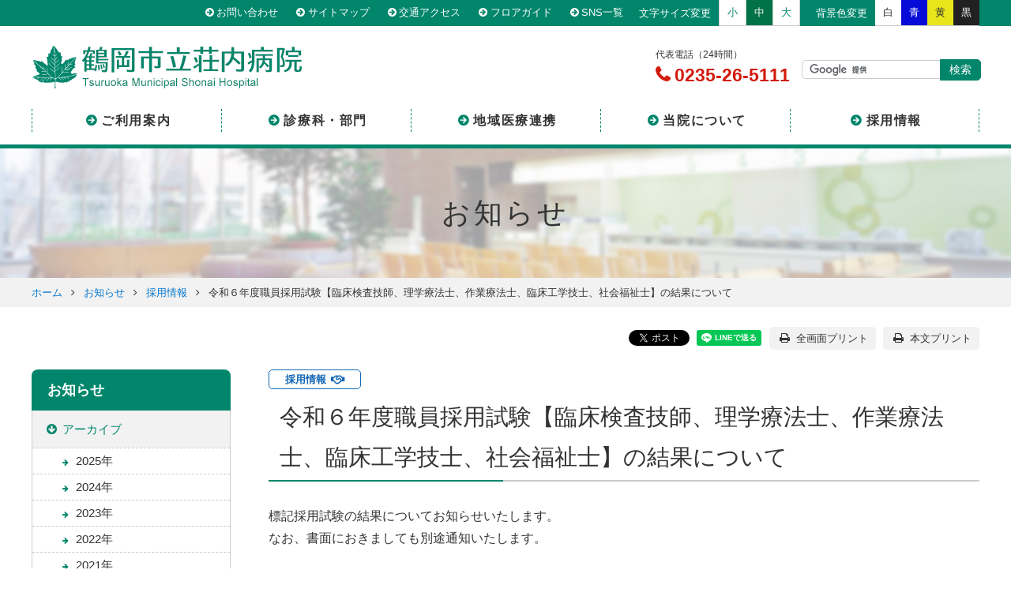

--- FILE ---
content_type: text/html
request_url: https://www.shonai-hos.jp/information/recruit/001472.html
body_size: 6116
content:
<!doctype html>
<html lang="ja">
<head>
<!-- Global site tag (gtag.js) - Google Analytics -->
<script async src="https://www.googletagmanager.com/gtag/js?id=UA-113011500-1"></script>
<script>
  window.dataLayer = window.dataLayer || [];
  function gtag(){dataLayer.push(arguments);}
  gtag('js', new Date());

  gtag('config', 'UA-113011500-1');
</script>  
	<meta charset="utf-8">
	<meta name="description" content="荘内病院は、高度・良質な医療と心のこもった患者サービスで地域医療を担う基幹病院です。">
	<meta name="Keywords" content="お知らせ,地域医療,臨床研修,荘内病院,庄内病院,鶴岡,山形,病院">

	<meta property="og:title" content="令和６年度職員採用試験【臨床検査技師、理学療法士、作業療法士、臨床工学技士、社会福祉士】の結果について｜お知らせ｜鶴岡市立荘内病院">
	<meta property="og:type" content="article">
	<meta property="og:url" content="https://www.shonai-hos.jp/information/recruit/001472.html">
	<meta property="og:image" content="https://www.shonai-hos.jp/img/ogp.png">
	<meta property="og:site_name" content="鶴岡市立荘内病院" />
	<meta property="og:description" content="荘内病院は、高度・良質な医療と心のこもった患者サービスで地域医療を担う基幹病院です。">

	<meta name="viewport" content="width=device-width, initial-scale=1">
	<meta name="format-detection" content="telephone=no">
  <link rel="shortcut icon" href="/favicon.ico" type="image/x-icon">
  <link rel="apple-touch-icon" href="/apple-icon.png">
  <link rel="stylesheet" href="//maxcdn.bootstrapcdn.com/font-awesome/4.7.0/css/font-awesome.min.css">
  <link rel="stylesheet" href="/css/reset.css" media="all">
  <link rel="stylesheet" href="/css/drawer.min.css" media="all">
  <link rel="stylesheet" href="/css/layout.css" media="all">
  <link rel="stylesheet" href="/css/change.css" media="all">
  <link rel="stylesheet" href="/css/print.css" media="print">

	<title>令和６年度職員採用試験【臨床検査技師、理学療法士、作業療法士、臨床工学技士、社会福祉士】の結果について｜お知らせ｜鶴岡市立荘内病院</title>


</head>

<body id="news" class="drawer drawer--top">
<div id="font_area">
<div id="color_area">
<noscript>JavaScriptが無効なため一部の機能が動作しません。このページを快適にご覧いただくためにJavaScriptを有効にしてください。</noscript>
<ul class="navskip">
	<li><a href="#contents" title="ナビゲーションをスキップし本文へ移動します。">ナビゲーションをスキップし本文へ移動します。</a></li>
</ul>

<!-- header -->

<header>
  <div id="menu-bt" class="drawer-search">
		<i class="fa fa-search" aria-hidden="true"></i>
    <span>検索</span>
	</div>
	<button type="button" class="drawer-toggle drawer-hamburger">
		<span class="sr-only">toggle navigation</span>
		<span class="drawer-hamburger-icon"></span>
    <span class="toggle-menu">MENU</span>
	</button>
	<div class="clearfix">
		<div id="head">
      <div class="container">
        <!-- headerLink -->
        <nav id="headerLink" class="clearfix">
          <ul id="change_area">
            <li><span>文字サイズ変更</span>
              <ul id="font-change">
                <li id="font-s"><a href="#">小</a></li>
                <li id="font-m"><a href="#">中</a></li>
                <li id="font-l"><a href="#">大</a></li>
              </ul>
            </li>
            <li><span>背景色変更</span>
              <ul id="color-change">
                <li id="color-01"><a href="#">白</a></li>
                <li id="color-02"><a href="#">青</a></li>
                <li id="color-03"><a href="#">黄</a></li>
                <li id="color-04"><a href="#">黒</a></li>
              </ul>
            </li>
          </ul>
          <!-- sitenav -->
          <ul id="sitenav" class="clearfix">
            <li class="sp_none"><a href="/contact_form/">お問い合わせ</a></li>
            <li class="sp_none"><a href="/sitemap.html">サイトマップ</a></li>
            <li><a href="/guide/map.html">交通アクセス</a></li>
            <li><a href="/guide/institution.html">フロアガイド</a></li>
            <li><a href="/outline/snsunyouhousin.html">SNS一覧</a></li>
          </ul>
        </nav><!-- /#headerLink -->
      </div>
		</div><!-- /#head -->
    <div id="sub_head">
      <div class="container clearfix">
        <!-- logo -->
        <div id="logoArea">
          <h1 id="logo"><a href="/"><img src="/img/common/logo.png" alt="鶴岡市立荘内病院 - Tsuruoka Municipal Shonai Hospital"></a></h1>
        </div>
        <div id="sub_head_inner" class="clearfix">
          <div id="drawer-search-menu" class="search_area">
            <div id="search" class="search_container">
              <form action="/search/index.html" id="cse-search-box">
                <input type="hidden" name="cx" value="000812515620727128371:dj3tjy6ml6u" />
                <input type="hidden" name="ie" value="UTF-8" />
                <input type="text" name="q" size="31" />
                <input type="submit" name="sa" value="検索" />
              </form>
              <script type="text/javascript" src="//www.google.com/cse/brand?form=cse-search-box&lang=ja"></script>
            </div>
          </div>
          <div id="tel_area">
            <p>代表電話（24時間）</p>
            <a href="tel:0235265111">
              0235-26-5111
            </a>
          </div>
        </div>
      </div>
    </div>
	</div>
  <div class="drawer-nav">
    <div class="drawer-menu">
      <!-- gnav -->
      <div id="gnav">
        <nav class="gnav-wrapper">
          <ul class="gnav main-wrapper">
            <li><a href="/guide/index.html" data-toggle="dropdown">ご利用案内</a>
              <div class="megamenu">
                <ul class="megamenu-inner main-wrapper clearfix">
                  <li><a href="/guide/checkup.html">外来のご案内</a></li>
                  <li><a href="/guide/hospitalization.html">入院のご案内</a></li>
                  <li><a href="/guide/emergency.html">救急のご案内</a></li>
                  <li><a href="/guide/hospitalization_7.html">お見舞いのご案内</a></li>
                  <li><a href="/guide/consulting.html">相談窓口について</a></li>
                  <li><a href="/guide/medical-examination.html">検診・人間ドックについて</a></li>
                  <li><a href="/guide/159-medical-examination-2.html">院内での携帯電話等の利用について</a></li>
                  <li><a href="/guide/institution.html">フロアガイド</a></li>
                  <li><a href="/guide/map.html">交通アクセス</a></li>
                  <li><a href="/guide/parking.html">駐車場のご利用について</a></li>
                </ul>
              </div>
            </li>
            <li><a href="/section.html">診療科・部門</a>
              <div class="megamenu">
                <ul class="megamenu-inner main-wrapper clearfix">
                  <li><a href="/section.html#section_1">診療科紹介</a></li>
                  <li><a href="/section.html#section_2">部門紹介</a></li>
                </ul>
              </div>
            </li>
            <li><a href="/local/index.html">地域医療連携</a>
              <div class="megamenu">
                <ul class="megamenu-inner main-wrapper clearfix">
                  <li><a href="/local/consultation">相談窓口について</a></li>                
                  <li><a href="/local/cancer.html">緩和ケアサポートセンター</a></li>
                  <li><a href="/local/supportcenter.html">入院サポートセンター</a></li>
                  <li><a href="/local/introduction.html">患者さんの紹介について</a></li>
                  <li><a href="/local/doctors.html">登録医制度について</a></li>
                  <li><a href="/local/dentistry.html">医科歯科連携について</a></li>
                  <li><a href="/local/pass.html">地域連携パスについて</a></li>
                  <li><a href="/local/post.html">住民への情報提供について</a></li>
              </ul>
              </div>
            </li>
            <li><a href="/outline/index.html">当院について</a>
              <div class="megamenu">
                <ul class="megamenu-inner main-wrapper clearfix">
                  <li><a href="/outline/administrator-greetings.html ">管理者挨拶</a></li>
                  <li><a href="/outline/director-greetings.html">院長挨拶</a></li>
                  <li><a href="/outline/principle.html">基本理念</a></li>
                  <li><a href="/outline/outline.html">病院概要</a></li>
                  <li><a href="/outline/society.html">施設認定・施設基準</a></li>
                  <li><a href="/outline/history.html">沿革</a></li>
                  <li><a href="/outline/post_3.html">中期経営計画</a></li>
                  <li><a href="/outline/shonai_higashi_agreement.html">国立がん研究センター東病院との医療連携</a></li> 
                  <li><a href="/outline/indicator.html">クオリティ・インディケーター</a></li>
                  <li><a href="/outline/quality.html">病院指標</a></li>
                  <li><a href="/outline/results.html">各診療科実績</a></li>
                  
                  <li><a href="/outline/rinsho-pdf.html">医学雑誌</a></li>
                  <li><a href="/outline/reimei.html">病院広報「黎明」</a></li>
                  <li><a href="/outline/post_20.html">広報つるおか連載「つるおかの医療相談」</a></li>
                <li><a href="/outline/diabetes-news.html">糖尿病教室だより</a></li>
                  <li><a href="/outline/120-grant.html">医師修学資金貸与</a></li>
                  <li><a href="/outline/168-pfi-2.html">医師公舎・院内保育所(杉の子保育所)</a></li>
                  <li><a href="/outline/transfusion.html">輸血拒否患者に対する診療方針</a></li>
                  <li><a href="/outline/post_16.html">身体的拘束最小化のための指針</a></li>
                  <li><a href="/outline/post_21.html">ペイシェントハラスメントに対する方針</a></li>
	          <li><a href="/outline/2016-09-14-06-31-53.html">未収金回収業務委託について</a></li>
                  <li><a href="/outline/post.html">臨床研究について</a></li>
                  <li><a href="/outline/post_4.html">経営比較分析表の公表</a></li>
                  <li><a href="/outline/adbnr.html">バナー広告について</a></li>
                <li><a href="/outline/invoice.html">適格請求書発行事業者登録番号について</a></li>
                <li><a href="/outline/contribution.html">寄附のご案内</a></li>
                </ul>
              </div>
            </li>
            <li><a href="/recruit/index.html">採用情報</a>
              <div class="megamenu">
                <ul class="megamenu-inner main-wrapper clearfix">
                  <li><a href="/recruit/index.html#doctor">医師</a></li>
                  <!--<li><a href="/recruit/index.html#yearstaff">会計年度任用職員</a></li>-->
                  <li><a href="/recruit/index.html#nurse">看護職員</a></li>
                  <li><a href="/recruit/index.html#comedical">医療技術職員</a></li>
                  <li><a href="/recruit/index.html#office">事務職員</a></li>
                  <li><a href="/rinsho/" target="_blank">臨床研修医</a></li>
                </ul>
              </div>
            </li>
          </ul>
        </nav>
      </div><!-- /#gnav -->
    </div>
  </div>
</header><!-- /#header -->

<main>
  <div id="contents">
    <div class="main_tit">
      <h1>お知らせ</h1>
    </div>
    <!-- breadcrumb -->
    <div id="breadcrumb">
      <div class="container">
        <ul>
          <li><a href="/">ホーム</a></li>
          <li><a href="/information/">お知らせ</a></li>
          <li><a href="/information/recruit/">採用情報</a></li>
          <li>令和６年度職員採用試験【臨床検査技師、理学療法士、作業療法士、臨床工学技士、社会福祉士】の結果について</li>
        </ul>
      </div>
    </div><!-- /#breadcrumb -->

    <div class="btn_area">
      <div class="container">
        <!-- Facebook -->
        <div class="fb-share-button" data-href="https://www.shonai-hos.jp/information/recruit/001472.html" data-layout="button" data-size="small" data-mobile-iframe="true"><a class="fb-xfbml-parse-ignore" target="_blank" href="https://www.facebook.com/sharer/sharer.php?u=https%3A%2F%2Fwww.shonai-hos.jp%2Foutline.html&amp;src=sdkpreparse">シェア</a></div>
        <!-- Twitter -->
        <div class="twitter_btn"><a href="https://twitter.com/share?ref_src=twsrc%5Etfw" class="twitter-share-button" data-show-count="false">ツイート</a><script async src="https://platform.twitter.com/widgets.js" charset="utf-8"></script></div>
        <!-- line -->
        <div class="line_btn">
          <div class="line-it-button" style="display: none;" data-lang="ja" data-type="share-a" data-url="https://www.shonai-hos.jp/information/recruit/001472.html"></div>
         <script src="https://d.line-scdn.net/r/web/social-plugin/js/thirdparty/loader.min.js" async="async" defer="defer"></script>
        </div>
        <!-- 全画面プリント　-->
        <div id="all_print" class="print_btn">
          全画面プリント
        </div>
        <div id="main_print" class="print_btn">
          本文プリント
        </div>
      </div>
    </div>

    <div class="container clearfix">
      <div id="main">
        <div class="news_tit">
	  
           
	  
           
	  
           
	  
           
            <div class="tag"><span class="blue">採用情報</span></div>
           
	  
           
	  
           
	  
          <h2>令和６年度職員採用試験【臨床検査技師、理学療法士、作業療法士、臨床工学技士、社会福祉士】の結果について</h2>
        </div>
        <p><span style="font-size: 16px;">標記採用試験の結果についてお知らせいたします。<br>なお、書面におきましても別途通知いたします。</span></p>
<h3>合格者</h3>
<h4>【臨床検査技師】</h4>
<p>　4101</p>
<h4>【理学療法士】</h4>
<p>　5102　5103</p>
<h4>【作業療法士】</h4>
<p>　6101</p>
<h4>【臨床工学技士】</h4>
<p>　9101</p>
<h4>【社会福祉士】</h4>
<p>　9502　9503</p>
<p></p>
<h4>問合せ</h4>
<p>　鶴岡市立荘内病院　総務課<br>　TEL：0235-26-5111（内線6341）<br>　　　　平日9時00分～17時00分</p>
      </div>

      <div id="side">
		<nav id="side_nav">
			<h2><a href="/information/index.html">お知らせ</a></h2>
			<ul class="side_nav_list">
				<li class="select_open"><div class="side_click_btn open">アーカイブ</div>
					
					
					<div class="side_inner">
						<ul class="side_inner_list">
						
							<li><a href="https://www.shonai-hos.jp/information/2025/index.html">2025年</a></li>
						
					
					
							<li><a href="https://www.shonai-hos.jp/information/2024/index.html">2024年</a></li>
						
					
					
							<li><a href="https://www.shonai-hos.jp/information/2023/index.html">2023年</a></li>
						
					
					
							<li><a href="https://www.shonai-hos.jp/information/2022/index.html">2022年</a></li>
						
					
					
							<li><a href="https://www.shonai-hos.jp/information/2021/index.html">2021年</a></li>
						
					
					
							<li><a href="https://www.shonai-hos.jp/information/2020/index.html">2020年</a></li>
						
					
					
							<li><a href="https://www.shonai-hos.jp/information/2019/index.html">2019年</a></li>
						
					
					
							<li><a href="https://www.shonai-hos.jp/information/2018/index.html">2018年</a></li>
						
					
					
							<li><a href="https://www.shonai-hos.jp/information/2017/index.html">2017年</a></li>
						
					
					
							<li><a href="https://www.shonai-hos.jp/information/2016/index.html">2016年</a></li>
						
					
					
							<li><a href="https://www.shonai-hos.jp/information/2015/index.html">2015年</a></li>
						
					
					
							<li><a href="https://www.shonai-hos.jp/information/2014/index.html">2014年</a></li>
						
						</ul>
					</div>
					
					
				</li>
			</ul>
		</nav>
	</div>

    </div>
  </div>
</main>

<footer>
  <div id="footerlink">
    <ul class="clearfix">
      
      <li><a href="/privacy.html">個人情報保護について</a></li>
      <li><a href="/outline/snsunyouhousin.html">鶴岡市立荘内病院ＳＮＳ運用方針</a></li>
      <li><a href="/link.html">関連リンク</a></li>
      <li><a href="/contact_form/">お問い合わせ</a></li>
    </ul>
  </div>
  <div class="container clearfix">
    <!-- address -->
    <div id="address" class="clearfix">
      <div class="clearfix">
        <address>
          <a href="/"><img src="/img/common/logo2.png" alt="鶴岡市立荘内病院"></a>
          <p>〒997-8515　山形県鶴岡市泉町4－20<br>
          電話：<a href="tel:0235265111">0235-26-5111</a>(代表)　FAX：0235-26-5110<br>
          MAIL：soumu@shonai-hos.jp</p>
        </address>
        <div class="footer_right">
          <div class="jcqhc">
            <a href="https://jcqhc.or.jp/" target="_blank"><img src="/img/common/jcqhc.jpg" alt="公益財団法人日本医療機能評価機構"></a>
            <p>当院は<a href="https://jcqhc.or.jp/" target="_blank">（財）日本医療機能評価機構</a>の認定を受けています　→<a href="http://www.report.jcqhc.or.jp/detail/id=4534#sinsa_kekka" target="_blank">評価結果</a></p>
          </div>
        </div>
      </div>
      <!-- copyright -->
      <div id="copyright">
        <small>&copy; 2017 Tsuruoka Municipal Shonai Hospital</small>
      </div><!-- /#copyright -->
    </div><!-- /#address -->
  </div>
</footer>

<div class="pagetop">
	<a href="#news" title="このページの先頭へ戻る"><img src="/img/common/pagetop.png" alt="このページの先頭へ戻る"></a>
</div>
<script src="/js/jquery.min.js"></script>
<script src="/js/jquery.cookie.js"></script>
<script src="/js/color.js"></script>
<script src="/js/jquery.matchHeight.js"></script>
<script src="/js/iscroll.min.js"></script>
<script src="/js/drawer.min.js"></script>
<script src="/js/plugins.js"></script>
<div id="fb-root"></div>
<!-- facebook -->
<script>
  (function(d, s, id) {
    var js, fjs = d.getElementsByTagName(s)[0];
    if (d.getElementById(id)) return;
    js = d.createElement(s); js.id = id;
    js.src = 'https://connect.facebook.net/ja_JP/sdk.js#xfbml=1&version=v2.11';
    fjs.parentNode.insertBefore(js, fjs);
  }(document, 'script', 'facebook-jssdk'));
</script>
</div><!-- /#font_area -->
</div><!-- /#color_area -->
</body>
</html>

--- FILE ---
content_type: text/css
request_url: https://www.shonai-hos.jp/css/layout.css
body_size: 13573
content:
@charset "utf-8";


/*====================================================================

　Commons

====================================================================*/

html,body {
	width: 100%;
}
body{
	color: #333;
	font-family: "ヒラギノ角ゴ ProN W3", "Hiragino Kaku Gothic ProN", "メイリオ", Meiryo, sans-serif;
	font-size: 90%;
	line-height: 1.8;
}
@media screen and (max-width: 768px) {
	html,body {
		height: auto;
	}
	
	img {
		max-width: 100%;
    height: auto;
	}
}

.clear {
	clear: both;
	font-size: 1%;
	line-height: 0;
	height: 0;
}

.center { text-align: center; }
.right { text-align: right; }
.left { text-align: left; }
.middle { vertical-align: middle; }

.icon {
	padding: 0 3px 0 5px;
	vertical-align: middle;
}

/* clearfix */
.clearfix { width: 100%; }
.clearfix:after {
	content: ""; 
	display: block; 
	clear: both;
}

input,
button,
select,
textarea {
  font-family: "ヒラギノ角ゴ ProN W3", "Hiragino Kaku Gothic ProN", "メイリオ", Meiryo, sans-serif;
}

/*
link
---------------------------------------------------------*/

a {
	-webkit-transition: all 0.3s ease;
	-moz-transition: all 0.3s ease;
	transition: all 0.3s ease;
}

a:link {
	color: #0677ce;
	text-decoration: none;
}
a:visited {
	color: #6f5293;
	text-decoration: none;
}
a:hover {
	color: #01866b;
	text-decoration: underline;
}


/*
navskip
---------------------------------------------------------*/

.navskip { display: none; }


/*
fonts
---------------------------------------------------------*/

h1, h2, h3 {
	clear: both;
	font-size: 80%;
}

p {
	margin: 15px 0;
	font-size: 105%;
}

sup {
	font-size: 75%;
}

#contents .container .small {
	font-size: 90%;
}
#contents .container .large {
	font-size: 130%;
}

.indent-1 {
	text-indent: -1em;
	padding-left: 1em;
}

.txt_deco01 { color: #d14d3b; }
.txt_deco02 { color: #900b01; }
.txt_deco03 { color: #486eb9; }
.txt_deco04 { color: #297137; }

/*
icon
---------------------------------------------------------*/

/* pdf */
main #main a[href$=".pdf"]:not([class*="ico_none"])::after {
	font-family: FontAwesome;
	content: '\f1c1';
	display: inline-block;
	color: #d21a0c;
	margin: 0 0.25em;
}

/* word*/
main #main a[href$=".doc"]:not([class*="ico_none"])::after,
main #main a[href$=".docx"]:not([class*="ico_none"])::after {
	font-family: FontAwesome;
	content: '\f1c2';
	display: inline-block;
	margin: 0 0.25em;
	color: #1586b0;
}

/* excel */
main #main a[href$=".xls"]:not([class*="ico_none"])::after,
main #main a[href$=".xlsx"]:not([class*="ico_none"])::after,
main #main a[href$=".xlsm"]:not([class*="ico_none"])::after{
	font-family: FontAwesome;
	content: '\f1c3';
	display: inline-block;
	margin: 0 0.25em;
	color: #01866b;
}

/* link */
main #main a[href^="http://"]:not([class*="ico_none"]):not([href*="www.shonai-hos.jp"])::after,
main #main a[href^="https://"]:not([class*="ico_none"]):not([href*="www.shonai-hos.jp"])::after{
	font-family: FontAwesome;
	content: '\f045';
	display: inline-block;
	margin: 0 0.25em;
	color: #8B8B8B;
}

/* tel */
main #main a[href^="tel:"] {
  color: #333;
}
main #main a[href^="tel:"]:hover {
  text-decoration: none;
}

/*
container
---------------------------------------------------------*/

@media screen and (max-width: 991px) {
	html { -webkit-text-size-adjust: 100% } /* 文字サイズの自動調整をオフ */
}


/*====================================================================

　container

====================================================================*/

.container {
	margin: 0 auto;
	width: 1200px;
}
@media screen and (max-width: 1024px) {
  .container {
    width: 1000px;
  }
}
@media screen and (max-width: 768px) {
	.container {
		padding-left: 20px !important;
		padding-right: 20px !important;
		width: 100% !important;
		box-sizing: border-box;
	}
}


/*====================================================================

　header

====================================================================*/

header a:link, 
header a:visited{
	text-decoration: none;
}

#head {
  background-color: #01866b;
}

@media screen and (max-width: 768px) {
	header {
		margin-bottom: 0;
	}
	header .container {
		padding-left: 10px !important;
	}
	#head {
		margin: 0;
		padding-left: 0 !important;
		padding-right: 0 !important;
		width: 100%;
		height: 35px;
    position: relative;
    z-index: 6000;
	}
}

/*
logo
---------------------------------------------------------*/

#logoArea {
	float: left;
}
#logoArea #logo {
  margin: 0;
}
	#logo img {
		display: block;
		margin-top: 25px;
	}
@media screen and (max-width: 768px) {
  #logoArea {
    float: none;
    width: 100%;
    height: 60px;
    position: relative;
    z-index: 100;
    background-color: #fff;
  }
	#logoArea #logo {
		width: 200px;
    padding-left: 15px;
	}
			#logo img {
        margin-top: 0;
        padding-top: 15px;
			}
}

/*
sub_head
---------------------------------------------------------*/

#sub_head_inner {
  float: right;
  margin-top: 25px;
  width: 50%;
}

@media screen and (max-width: 768px) {
  #sub_head_inner {
    width: 100%;
  }
  #sub_head {
    background-color: #fff;
  }
  header #sub_head .container {
    padding: 0!important;
  }
  #sub_head_inner {
    float: none;
    text-align: center;
    background-color: #f4f4f4;
    margin-top: 0;
  }
}

/* tel_area */
#sub_head_inner #tel_area {
  float: right;
  margin-right: 15px;
}
#sub_head_inner #tel_area p {
  margin: 0;
  font-size: 85%;
}
#sub_head_inner #tel_area a {
  color: #d21a0c;
  font-weight: bold;
  font-size: 160%;
  line-height: 1.3;
}
#sub_head_inner #tel_area a::before {
  content: "\f095";
  font-family: FontAwesome;
}

@media screen and (max-width: 768px) {
  #sub_head_inner #tel_area {
    padding: 10px 20px;
  }
}

/* search */
#sub_head #search {
  float: right;
  width: 225px;
  margin-top: 17px;
}

@media screen and (max-width: 768px) {
  #sub_head_inner #tel_area {
    float: none;
  }
  /* search */
  #sub_head #search {
    float: none;
    width: 100%;
    margin-top: 5px;
  }
  .search_area {
    padding: 20px;
    background-color: #01866B;
  }
}

/*
Google カスタム検索
---------------------------------------------------------*/

#sub_head_inner #search form {
  width: 100%;
  position: relative;
}

#sub_head_inner #search input[type="text"] {
  border-radius: 5px;
  border: 1px solid #ccc !important;
  padding: 3px!important;
  width: 100%!important;
  font-size: 1em;
	height: auto!important;
}
#sub_head_inner #search input[type="submit"] {
  position: absolute;
  right: -2px;
  padding: 3px 11px;
  font-size: 1em;
  background-color: #01866b;
  color: #fff;
  border: 1px solid #01866b;
  border-radius: 0 5px 5px 0;
  transition: all .3s;
  top: 0;
}

@media screen and (max-width: 768px) {
  #sub_head_inner #search input[type="text"] {
    font-size: 16px;
    padding: 3px;
  }
  #sub_head_inner #search input[type="submit"] {
    -webkit-appearance: none;
    font-size: 16px;
    padding: 3px 10px;
    background-color: #f4f4f4;
    border: 1px solid #ccc!important;
    color: #01866b;
  }
}

/*
headerLink
---------------------------------------------------------*/
#headerLink {
	text-align: right;
}
@media screen and (max-width: 768px) {
	#headerLink {
		width: 100%;
    text-align: left;
	}
}

/* sitenav */
#sitenav {
	float: right;
	width: auto;
  padding-top: 10px;
}
	#sitenav li {
		float: left;
	}
		#sitenav li a {
			color: #fff;
			font-size: 90%;
			display: block;
			padding: 0 10px 10px;
			vertical-align: middle;
			text-align: center;
			line-height: 1;
			transition: all .3s;
		}
    #sitenav li a::before {
      content: "\f0a9";
      font-family: FontAwesome;
      margin: 0 0.25em;
    }
    header #sitenav li a:hover {
      opacity: 0.7;
      text-decoration: underline;
    }

@media screen and (max-width: 768px) {
  #sitenav {
    float: none;
    width: 100%;
    height: 35px;
    z-index: 102;
  }
    #sitenav li a {
      text-align: left;
      padding: 0 2em 0 0;
    }
  #sitenav .sp_none {
    display: none;
  }
}

/* change_area */
#change_area {
	float: right;
	width: auto;
}
	#change_area > li {
		float: left;
    margin-left: 10px;
	}
  #change_area > li > span {
    display: inline;
    float: left;
    font-size: 90%;
    color: #fff;
    padding: 5px 0;
  }
  #change_area > li > ul {
    float: right;
    display: table;
    margin-left: 10px;
  }
  #change_area > li > ul > li {
    display: table-cell;
    vertical-align: middle;
    text-align: center;
  }
    #change_area > li > ul > li a {
			font-size: 90%;
			display: block;
			vertical-align: middle;
			text-align: center;
			line-height: 1;
			transition: all .3s;
      padding: 10px;
		}

    /* font-change */
    #change_area > li #font-change {
      margin-right: 10px;
      border-bottom: 1px solid #ccc;
      border-left: 1px solid #ccc;
    }
    #change_area > li #font-change > li {
      border-right: 1px solid #ccc;
    }
    #change_area > li #font-change > li a {
      color: #01866b;
      background-color: #fff;
    }
      .font-s #change_area > li #font-change > #font-s a,
      .font-m #change_area > li #font-change > #font-m a,
      .font-l #change_area > li #font-change > #font-l a {
        background-color: #007148;
        color: #fff;
      }

    /* color-change */
    #change_area > li #color-change a {
      border-bottom: 1px solid #ccc;
    }
    #change_area > li #color-change a:hover {
      opacity: 0.7;
    }
    #change_area > li #color-change #color-01 a {
      background-color: #fff;
      color: #333;
    }
    #change_area > li #color-change #color-02 a {
      background-color: #070bd7;
      color: #fff;
    }
    #change_area > li #color-change #color-03 a {
      background-color: #e8e61b;
      color: #333;
    }
    #change_area > li #color-change #color-04 a {
      background-color: #212121;
      color: #fff;
    }

@media screen and (max-width: 768px) {
  #change_area {
    display: none;
  }
}
  
/*
gnav
---------------------------------------------------------*/

#gnav {
  margin-top: 25px;
}
#gnav .main-wrapper {
  width: 1200px;
  margin: 0 auto;
}
#gnav nav {
  position: relative;
  border-bottom: 5px solid #01866b;
}
	#gnav nav > ul {
		display: table;
		width: 100%;
		margin-top: 35px;
    text-align: center;
    table-layout: fixed;
    justify-content: space-between;
	}
	#gnav nav > ul > li {
		display: table-cell;
    text-align: center;
    transition: all .3s ease-in-out;
    height: 45px;
	}
  #gnav nav > ul > li:hover > a,
  #gnav nav > ul > li > .select {
    color: #01866b;
  }
		#gnav nav > ul > li > a {
			font-size: 110%;
			font-weight: bold;
			line-height: 1.4;
			letter-spacing: 0.1em;
			color: #333;
			padding: 3px 0;
      display: block;
      border-left: 1px dashed #01866b;
		}
    #gnav nav > ul > li:last-child > a {
      border-right: 1px dashed #01866b;
    }
    #gnav nav > ul > li > a::before {
      content: "\f0a9";
      font-family: FontAwesome;
      margin: 0 0.25em;
      color: #01866b;
    }

@media screen and (max-width: 1024px) {
  #gnav .main-wrapper {
    width: 1000px;
  }
}

@media screen and (max-width: 768px) {
	#gnav {
		display: inline;
		height: auto;
		margin-top: 0;
	}
  #gnav .main-wrapper {
    width: 100%;
  }
  #gnav .gnav {
    width: 100%;
  }
  #gnav nav {
    border-bottom: none;
    background-color: #01866b;
  }
	#gnav nav > ul {
		display: inline;
		width: 100%;
		text-align: left;
	}
		#gnav nav > ul > li {
			display: block;
			width: 100%;
			height: auto;
			padding: 0;
			background-image: none;
		}
      #gnav nav > ul > li > a {
        padding: 15px;
        color: #fff;
      }
    #gnav nav > ul > li:hover > a,
    #gnav nav > ul > li > .select {
      color: #fff;
    }
		#gnav nav li + li {
			border-top: 1px solid #019A7B;
		}
		#gnav nav .container {
			padding-right: 0 !important;
			padding-left: 0 !important;
		}
			#gnav nav li a {
				text-align: left;
				display: block;
				padding: 15px 20px;
				color: #fff;
			}
				#gnav nav li a:hover i {
					transform: none;
				}
  #gnav nav > ul > li > a::before {
    color: #fff;
    margin: 0 0.5em;
  }
}

/* megamenu */
#gnav .gnav > li:hover .megamenu {
  max-height: 9999px;
  opacity: 1;
}
#gnav .megamenu {
  max-height: 0;
  opacity: 0;
  width: 1200px;
  position: absolute;
  overflow: hidden; 
  left: 50%;
  margin-left: -600px;
  top: 45px;
  transition: all .2s ease-in;
}
#gnav .megamenu-inner {
  display: flex;
  flex-wrap: wrap;
  background-color: #01866b;
  padding: 50px;
}
#gnav .megamenu p {
  color: #fff;
  text-align: left;
  margin-top: 0;
}
#gnav .megamenu .mega_h1 {
  font-size: 120%;
  font-weight: bold;
}
#gnav .megamenu .mega_h2 {
  font-size: 110%;
  font-weight: bold;
  color: #fff;
}
#gnav .megamenu a {
  color: #fff;
}
    #gnav .megamenu .megamenu-inner > li {
      width: 23.5%;
      margin-right: 2%;
      float: left;
      text-align: left;
      border-top: 1px dashed #fff;
      border-bottom: 1px dashed #fff;
      margin-top: -1px;
    }
    #gnav .megamenu .megamenu-inner > li:nth-child(4n) {
      margin-right: 0;
    }
    #gnav .megamenu .megamenu-inner > li > a {
      display: block;
      padding: 10px 0;
      font-size: 105%;
    }
    #gnav .megamenu .megamenu-inner > li a:hover {
      opacity: 0.7;
    }
    #gnav .megamenu .megamenu-inner > li a::before {
      content: "\f0a9";
      font-family: FontAwesome;
      margin: 0 0.25em;
    }
    #gnav .megamenu .megamenu-inner-2 {
      margin-bottom: 10px;
    }
      #gnav .megamenu .megamenu-inner-2 > li {
        padding: 10px 0;
      }
      #gnav .megamenu .megamenu-inner-2 .mega_h2 {
        margin-top: 15px;
      }
      #gnav .megamenu .megamenu-inner > li > ul {
        padding-left: 1em;
        margin-top: 0.25em;
      }
      #gnav .megamenu .megamenu-inner > li > ul > li a {
        display: block;
        margin-bottom: 0.25em;
      }
      #gnav .megamenu .megamenu-inner > li > ul > li:last-child a {
        margin-bottom: 0;
      }
    #gnav .megamenu .mega_sec_1 {
      float: left;
      width: 75%;
    }
    #gnav .megamenu .mega_sec_2 {
      float: right;
      width: 23%;
    }
      #gnav .megamenu  .mega_sec_2 .megamenu-inner > li {
        margin-right: 0;
      }

@media screen and (max-width: 1024px) {
  #gnav .megamenu {
    width: 1000px;
    margin-left: -500px;
  }
}

@media screen and (max-width: 768px) {
  #gnav .megamenu {
    display: none!important;
    width: 100%;
    margin-left: 0;
  }
}

/* .drawer-menu */
.drawer-menu {
  z-index: 99999;
  position: relative;
}

/* drawer-nav */
.drawer-nav {
  position: static;
  overflow: inherit;
}
@media screen and (max-width: 768px) {
	.drawer-nav {
		position: fixed;
    overflow: hidden;
	}
}

/* drawer-toggle */
.drawer-toggle,
#menu-bt {
	display: none;
}
.toggle-menu {
  display: block;
  font-size: 90%;
  position: relative;
  top: 15px;
  color: #01866b;
  right: 0.05em;
}
@media screen and (max-width: 768px) {
  #drawer-search-menu {
    display: none;
  }
  #menu-bt {
    display: inline-block;
    height: 59px;
    top: 36px;
    width: 35px;
    right: 60px;
    position: absolute;
    z-index: 99999;
    cursor: pointer;
    text-align: center;
    margin-right: 0.25em;
  }
	.drawer-toggle {
		position: absolute;
		display: block;
    height: 59px;
    top: 36px;
    width: 30px;
    right: 0;
	}
	.drawer--top.drawer-open .drawer-nav {
    top: 95px;
    position: absolute;
	}
	.drawer-hamburger {
		padding-top: 0;
		padding-bottom: 0;
    padding-right: 1rem;
    z-index: 1000;
    background-color: #fff;
	}
  .drawer-hamburger:hover {
    background-color: #fff;
  }
	.drawer-hamburger-icon,
	.drawer-hamburger-icon:before,
	.drawer-hamburger-icon:after {
		width: 100%;
		height: 2px;
		background-color: #01866b;
	}
	.drawer-hamburger-icon {
		margin-top: 0;
	}
  .drawer-search {
    color: #01866b;
    line-height: 1.5;
  }
  .drawer-search i {
    font-size: 150%;
    margin-top: 11px;
  }
  .drawer-search span {
    font-size: 80%;
    display: block;
    margin-top: 2px;
  }
}

.drawer-overlay {
  left: inherit;
}

.drawer-open .drawer-overlay {
  position: fixed;
  top: 0;
  left: 0;
  width: 100%;
  height: 100%;
}


/*====================================================================

　contents

====================================================================*/

/*
breadcrumb
---------------------------------------------------------*/

#breadcrumb {
	margin: 0;
	padding: 7px 0;
	font-size: 90%;
	width: 100%;
	background-color: #f2f2f2;
}
	#breadcrumb li {
		display: inline;
	}
	#breadcrumb li:not(:last-child):after {
		content: "\f105";
		font-family: FontAwesome;
		margin: 0 0.5em;
	}
		#breadcrumb li a {
			margin-right: 5px;
		}

/*
title
---------------------------------------------------------*/

/* h1 */
main .main_tit h1 {
  text-align: center;
  font-size: 250%;
  padding: 50px 20px;
  letter-spacing: 0.1em;
  font-weight: normal;
}
  #departments main .main_tit h1 { 
    background: url(../img/departments/bg_maintitle.jpg) no-repeat 50% 0;
    background-size: cover;
  }
  #news .main_tit h1 { 
    background: url(../img/news/bg_maintitle.jpg) no-repeat 50% 0;
    background-size: cover;
  }
  #regional .main_tit h1 { 
    background: url(../img/local/bg_maintitle.jpg) no-repeat 50% 0;
    background-size: cover;
  }
  #guide .main_tit h1 { 
    background: url(../img/guide/bg_maintitle.jpg) no-repeat 50% 0;
    background-size: cover;
  }
  #about .main_tit h1 { 
    background: url(../img/outline/bg_maintitle.jpg) no-repeat 50% 0;
    background-size: cover;
  }
  #recruit .main_tit h1 { 
    background: url(../img/recruit/bg_maintitle.jpg) no-repeat 50% 0;
    background-size: cover;
  }
  #sitemap main .main_tit h1,
  #policy main .main_tit h1,
  #privacy main .main_tit h1,
  #link main .main_tit h1,
  #contact main .main_tit h1,
  #search_page main .main_tit h1,
  #error main .main_tit h1{ 
    background: url(../img/common/bg_maintitle.jpg) no-repeat 50% 0;
    background-size: cover;
  }

/* h2 */
#main h2 {
  position: relative;
  padding: 0 0 0.1em 0.5em;
  border-bottom: 2px solid #ccc;
  margin: 50px 0 30px;
  font-size: 200%;
  font-weight: normal;
}
#main h2::after {
  position: absolute;
  bottom: -2px;
  left: 0;
  z-index: 2;
  content: '';
  width: 33%;
  height: 2px;
  background-color: #01866b;
}
#main h2.intro {
  margin-top: 0;
}

/* h3 */
#main h3 {
  position: relative;
  padding: 0 0 0.1em 0.5em;
  margin: 30px 0 25px;
  font-size: 155%;
  font-weight: normal;
}
#main h3 span {
  display: block;
  color: #01866b;
  font-size: 70%;
  line-height: 1;
}
#main h3::after {
  position: absolute;
  bottom: -2px;
  left: 0;
  z-index: 2;
  content: '';
  width: 22%;
  height: 2px;
  background-color: #01866b;
}

/* h4 */
#main h4 {
  position: relative;
  padding: 0 0 0.1em 0.5em;
  margin: 30px 0 25px;
  font-size: 135%;
  font-weight: normal;
}
#main h4::after {
  position: absolute;
  bottom: -1px;
  left: 0;
  z-index: 2;
  content: '';
  width: 13%;
  height: 1px;
  background-color: #01866b;
}

/* h5 */
#main h5 {
  padding: 0 0 0.1em 0.5em;
  margin: 30px 0 15px;
  font-size: 125%;
  color: #01866b;
}

/*
table
---------------------------------------------------------*/

#main table {
  font-size: 105%;
  margin: 15px 0;
}

.tbl_scroll {
  margin: 30px 0;
}

#main .tbl_scroll table {
  margin: 0;
}

#main img {
  max-width: 100%;
  height: auto;
}

@media screen and (max-width: 768px) {
  .tbl_scroll {
    overflow-x: auto;
    padding-bottom: 5px;
    white-space: nowrap;
    word-wrap: normal;
  }
  .tbl_scroll::-webkit-scrollbar {
    height: 10px;
  }
  .tbl_scroll::-webkit-scrollbar-track {
    margin: 0 2px;
    background: #ccc;
    border-radius: 5px;
  }
  .tbl_scroll::-webkit-scrollbar-thumb {
    border-radius: 5px;
    background: #9e9e9e;
  }
  .tbl_scroll table {
    width: 100%;
  }
}

/* ta_fixed */
.ta_fixed {
  width: 100%;
  table-layout: fixed;
}

@media screen and (max-width: 768px) {
  .tbl_scroll .ta_fixed {
    width: auto;
  }
}

/* ta_1 */
.ta_1 th,
.ta_1 td {
  text-align: left;
  border: 1px solid #ccc;
  padding: 5px 20px;
}
.ta_1 thead th {
  background-color: #01866b;
  color: #fff;
  text-align: center;
}
.ta_1 tbody tr:nth-child(2n) {
  background-color: #f4f7f6;
}
.ta_1 tbody tr th {
  vertical-align: middle;
  background-color: #dbe9e6;
}
.ta_1 tbody tr td {
  vertical-align: middle;
}

/* ta_2 */
.ta_2 th,
.ta_2 td {
  text-align: left;
  border: 1px solid #ccc;
  padding: 5px 20px;
}
.ta_2 thead th {
  background-color: #01866b;
  color: #fff;
  text-align: center;
}
.ta_2 tbody tr th {
  vertical-align: middle;
  background-color: #dbe9e6;
}
.ta_2 tbody tr td {
  vertical-align: middle;
}

@media screen and (max-width: 768px) {
  .ta_block {
    width: 100%;
  }
  .ta_block th,
  .ta_block td {
    display: block;
    margin-top: -1px;
  }
  .ta_block tbody tr:nth-child(2n) {
    background-color: #fff;
  }
}

/* ta_3 */
.ta_3 {
  width: 100%;
  table-layout: fixed;
}
.ta_3 th,
.ta_3 td {
  text-align: left;
  border: 1px solid #ccc;
  padding: 5px 20px;
}
.ta_3 thead th {
  background-color: #01866b;
  color: #fff;
  text-align: center;
}
.ta_3 tbody tr th {
  vertical-align: middle;
  background-color: #dbe9e6;
}
.ta_3 tbody tr td {
  vertical-align: middle;
}

/*
list
---------------------------------------------------------*/

/* ul */
main #main ul {
  list-style-type: disc;
  position: relative;
  margin: 15px 0;
  padding-left: 20px;
}
  main #main ul li {
    margin-bottom: 0.25em;
  }

/* ol */
main #main ol {
  list-style: decimal;
  position: relative;
  margin: 15px 0;
  padding-left: 20px;
}
  main #main ol li {
    margin-bottom: 0.25em;
  }

/*
image
---------------------------------------------------------*/

.img_right {
  float: right;
  width: 35.5%;
  margin: 0 0 1.5em 2em;
}
.img_right img {
  max-width: 100%;
}

.img_right_02 {
  float: right;
  width: 36%;
  text-align: center;
}
.img_right_02 img {
  max-width: 100%;
}

.img_left {
  float: left;
  width: 61.5%;
}

@media screen and (max-width: 768px) {
  .mt-image-right,
  .mt-right,
  .mt-image-left {
    float: none!important;
    display: block;
  }
  .img_right {
    width: 100%;
    margin: 0 0 1.5em 0;
  }
  .img_right_02 {
    margin-top: 15px;
  }
  .img_right_02,
  .img_left {
    float: none;
    width: 100%;
  }
}

/*
box
---------------------------------------------------------*/

.normal_box {
  background-color: #f1f1f1;
  padding: 20px 30px;
  border-radius: 8px;
  margin: 15px 0;
}

/*
simple_dl
---------------------------------------------------------*/

.simple_dl dt {
  float: left;
  clear: left;
  width: 8em;
  font-weight: bold;
  margin-top: 3px;
}
.simple_dl dd {
  padding: 5px 10px 5px 8em;
}

@media screen and (max-width: 768px) {
  .simple_dl dt {
    float: none;
    width: 100%;
  }
  .simple_dl dd {
    padding: 0;
    margin-bottom: 0.5em;
  }
}

/* tel_dl */

.tel_dl {
  font-size: 120%;
}

/*
tab
---------------------------------------------------------*/

.hide {
	display: none;
}

main #main .main_tab {
  padding-left: 0;
  margin: 0;
}
.main_tab {
  width: 100%;
  display: table;
  table-layout: fixed;
  cursor: pointer;
  border-bottom: 2px solid #01866b;
}
  main #main .main_tab li {
    margin-bottom: 0;
  }
  .main_tab li {
    display: table-cell;
    padding-right: 5px;
    text-align: center;
    font-weight: bold;
    font-size: 105%;
    color: #706f6f;
  }
    .main_tab li:last-child {
      padding-right: 0;
    }
  .main_tab li span {
    padding: 10px 0;
    background-color: #f2f2f2;
    display: block;
    transition: all .3s;
    border-radius: 5px 5px 0 0;
    overflow: hidden;
    min-height: 50px;
  }
  .main_tab li span:hover {
    opacity: 0.7;
  }
  .main_tab li.select span{
    background-color: #01866b;
    color: #fff;
  }
    .main_tab li a {
      transition: .3s;
    }
    .main_tab li a:hover {
      text-decoration: none;
    }
    body#news .main_tab li a {
      color: #01866b;
    }
		body#news .main_tab li.all a { color: #01866b; }
    body#news .main_tab li.all.select span { 
      color: #fff;
      background-color: #01866b;
    }
    body#news .main_tab li.general a { color: #d04848; }
    body#news .main_tab li.general.select span { 
      color: #fff;
      background-color: #d04848;
    }
    body#news .main_tab li.medipersonnel a { color: #6d6d6d; }
    body#news .main_tab li.medipersonnel.select span { 
      color: #fff;
      background-color: #6d6d6d;
    }
    body#news .main_tab li.recruit a { color: #1267b5; }
    body#news .main_tab li.recruit.select span { 
      color: #fff;
      background-color: #1267b5;
    }

@media screen and (max-width: 768px) {
  .main_tab {
    width: 100%;
    position: static;
    display: block;
    overflow: hidden;
  }
  .main_tab li {
    width: 50%;
    float: left;
    padding: 0;
  }
  .main_tab li a {
    display: block;
    overflow: hidden;
  }
  .main_tab li span {
    border-radius: 0;
    border-right: 2px solid #fff;
    border-top: 2px solid #fff;
    overflow: hidden;
  }
}

/*
btn_area
---------------------------------------------------------*/

.btn_area {
  text-align: right;
  margin: 20px 0;
}
  .btn_area .container >  div {
    display: inline-block;
    vertical-align: middle;
    margin: 5px 0 5px 5px;
    line-height: 1;
  }
  .btn_area .container > div.fb-share-button {
    margin-top: 3px;
  }
  .btn_area .container .print_btn {
    font-size: 90%;
    padding: 2px 10px;
    background-color: #f2f2f2;
    border-radius: 5px;
    line-height: 1.8;
    transition: all .3s;
    cursor: pointer;
  }
  .btn_area .print_btn:hover {
    opacity: 0.7;
    color: #01866b;
  }
.btn_area .print_btn::before {
  content: "\f02f";
  font-family: FontAwesome;
  margin: 0 0.25em;
  font-size: 110%;
}

/*
link_btn
---------------------------------------------------------*/

.link_btn a {
  width: 48%;
  float: left;
  display: block;
  padding: 5px 10px;
  border: 1px solid #01866b;
  border-radius: 25px;
  text-align: center;
  color: #01866b;
  font-size: 120%;
}
  .link_btn a + a {
    margin-left: 4%;
  }
  .link_btn a::before {
    content: "\f0a9";
    font-family: FontAwesome;
    margin: 0 0.25em;
  }
  .link_btn a:hover {
    background-color: #ebf1f0;
  }
.link_btn a.close {
  border: 1px solid #fdd251;
  background-color: #fdd251;
  color: #333;
}
  .link_btn a.close::before {
    content: "\f273";
    color: #cc3f35;
  } 
  .link_btn a.close:hover {
    opacity: 0.7;
  }

@media screen and (max-width: 768px) {
  .link_btn a {
    width: 100%;
    float: none;
  }
  .link_btn a + a {
    margin: 10px 0 0 0;
  }
}

/*
anchor_link
---------------------------------------------------------*/

main #main .anchor_link ul {
  list-style: none;
  margin: 0;
}
.anchor_link ul {
  background-color: #f2f2f2;
  border-radius: 10px;
  padding: 10px 20px;
}
  .anchor_link ul li {
    display: inline-block;
  }
  .anchor_link ul li a {
    color: #333;
    display: block;
    padding: 0 30px 0 0;
  }
  .anchor_link ul li a:hover {
    color: #01866b;
  }
  .anchor_link ul li a::before {
    content: "\f0ab";
    font-family: FontAwesome;
    margin-right: 0.5em;
    color: #01866b;
  }

/* anchor_link_right */
main #main .anchor_link_right ul {
  list-style: none;
  margin: 0;
}
.anchor_link_right ul {
  background-color: #f2f2f2;
  border-radius: 10px;
  padding: 10px 20px;
}
  .anchor_link_right ul li {
    display: inline-block;
  }
  .anchor_link_right ul li a {
    color: #333;
    display: block;
    padding: 0 30px 0 0;
  }
  .anchor_link_right ul li a:hover {
    color: #01866b;
  }
  .anchor_link_right ul li a::before {
    content: "\f0a9";
    font-family: FontAwesome;
    margin-right: 0.5em;
    color: #01866b;
  }

/*
main
---------------------------------------------------------*/

#main {
  float: right;
  width: 75%;
}

#search_page #main,
#error #main {
  float: none;
  margin: 0 auto;
}

@media screen and (max-width: 768px) {
  #main {
    float: none;
    width: 100%;
  }
}

/*
news
---------------------------------------------------------*/

/* news_page_list */
main #main .news_page_list {
  margin: 50px 0 0 0;
  list-style: none;
  padding-left: 0;
}
.news_page_list li {
  border-bottom: 1px dashed #ccc;
}
.news_page_list li a {
  display: block;
  padding: 17px 0;
}
.news_page_list li a:hover {
  text-decoration: none;
}
.news_page_list li a:hover p {
  text-decoration: underline;
}
  .news_page_list li time {
    display: inline-block;
    width: 9em;
    color: #333;
  }
  .news_page_list li .tag {
    display: inline-block;
    font-size: 90%;
    font-weight: bold;
    border-radius: 5px;
    width: 9.5em;
    text-align: center;
    margin-right: 1em;
  }
    .news_page_list li a .tag.gray { 
      border: 1px solid #6d6d6d;
      color: #6d6d6d;
    }
    .news_page_list li a .tag.blue { 
      border: 1px solid #1267b5;
      color: #1267b5;
    }
    .news_page_list li a .tag.pink { 
      border: 1px solid #d04848;
      color: #d04848;
    }
    .news_page_list li a .tag.gray::after {
      content: "\f0fa";
      font-family: FontAwesome;
      margin-left: 0.25em;
    }
    .news_page_list li a .tag.blue::after {
      content: "\f2b5";
      font-family: FontAwesome;
      margin-left: 0.25em;
    }
    .news_page_list li a .tag.pink::after {
      content: "\f007";
      font-family: FontAwesome;
      margin-left: 0.25em;
    }
  .news_page_list li p {
    display: inline;
  }
  .news_page_list li p .new {
    font-size: 70%;
    color: #fff;
    background-color: #d14e40;
    display: inline-block;
    padding: 0 5px;
    margin-left: 0.5em;
  }

@media screen and (max-width: 768px) {
  /* news_page_list */
  .news_page_list li p {
    display: block;
    margin: 5px;
  }
}

/* pager */
.pager {
	margin: 25px 0 0 0;
	text-align: center;
}
	main #main .pager ul {
		display: inline-block;
    list-style: none;
    margin: 0;
    padding-left: 0;
	}
		.pager ul li {
			margin: 5px 3px;
			float: left;
		}
			.pager ul li a {
				display: block;
				padding: 1px 10px;
				color: #01866b;
				text-decoration: none;
				border: 1px solid #01866b;
			}
      .pager ul li.select a { 
        color: #fff;
        background-color: #01866b;
      }
			.pager ul li a:hover {
				background-color: #01866b;
        color: #fff;
			}

/* news_tit */
.news_tit .tag span {
  display: inline-block;
  font-size: 90%;
  font-weight: bold;
  border-radius: 5px;
  width: 9em;
  text-align: center;
  margin-right: 1em;
}
  .news_tit .tag .pink { border: 1px solid #d04848; color: #d04848; }
  .news_tit .tag .gray { border: 1px solid #6d6d6d; color: #6d6d6d; }
  .news_tit .tag .blue { border: 1px solid #1267b5; color: #1267b5; }
  .news_tit .tag .pink::after { content: "\f007"; font-family: FontAwesome; margin-left: 0.5em; }
  .news_tit .tag .gray::after { content: "\f0fa"; font-family: FontAwesome; margin-left: 0.5em; }
  .news_tit .tag .blue::after { content: "\f2b5"; font-family: FontAwesome; margin-left: 0.5em; }
#main .news_tit h2 {
  margin-top: 10px;
}



/*
departments
---------------------------------------------------------*/

/* center_img */
.center_img {
  text-align: center;
  margin: 30px 0;
}
.center_img img {
  width: 70%;
}

@media screen and (max-width: 768px) {
  .center_img img {
    width: 100%;
  }
}

/* img_list */
.img_list {
  text-align: center;
}
.img_list > div {
  display: inline-block;
  width: 31.5%;
  margin: 0 2% 2% 0;
  vertical-align: top;
}
.img_list > div:nth-child(3n) {
  margin: 0 0 2% 0;
}
  .img_list > div img {
    max-width: 100%;
  }
  .img_list > div p {
    margin: 5px 0 0;
  }

@media screen and (max-width: 768px) {
  .img_list div {
    width: 100%;
    margin: 0 0 5%;
  }
  .img_list > div:nth-child(3n) {
    margin: 0 0 5%;
  }
}

/* img_list_02 */
.img_list_02 > div {
  float: left;
  width: 48%;
  margin: 0 4% 20px 0;
}
  .img_list_02 > div img {
    width: 100%;
  }
  .img_list_02 > div:nth-child(2n) {
    margin-right: 0;
  }
  .img_list_02 > div p {
    margin-top: 5px;
  }

@media screen and (max-width: 768px) {
  .img_list_02 > div {
    float: none;
    width: 100%;
    margin-right: 0;
  }
  .img_list_02 > div img {
    width: 100%;
  }
}

/* img_list_03 */
.img_list_03 > div {
  width: 30.5%;
  margin: 0 4% 2% 0;
  float: left;
  overflow: hidden;
}
.img_list_03 > div:nth-child(3n) {
  margin: 0 0 2% 0;
}
  .img_list_03 > div img {
    max-width: 100%;
  }
  .img_list_03 > div p {
    margin: 5px 0;
  }
  .img_list_03 > div .link_btn a {
    width: 100%;
    float: none;
  }
#main .img_list_03 h3 {
  line-height: 1.5;
  margin-top: 5px;
}

@media screen and (max-width: 768px) {
  .img_list_03 > div {
    width: 100%;
    margin: 0 0 5%;
  }
  .img_list_03 > div:nth-child(3n) {
    margin: 0 0 5%;
  }
}

/* menu_list */

.menu_list li {
  float: left;
  width: 30%;
  padding-right: 1em;
}

@media screen and (max-width: 768px) {
  .menu_list li {
    float: none;
    width: 100%;
  } 
}

/* ul */
#main ul {
  font-size: 105%;
}

/* departments_menu */
main #main .departments_menu ul {
  font-size: 125%;
  list-style: none;
  position: inherit;
  margin: 0;
  padding-left: 0;
}
  .departments_menu ul li {
    width: 24.25%;
    margin: 0 1% 1% 0;
    float: left;
  }
  .departments_menu ul li:nth-child(4n) {
    margin-right: 0;
  }
  .departments_menu ul li a {
    padding: 15px 15px 15px 60px;
    color: #333;
    border: 1px solid #01866b;
    border-radius: 8px;
    line-height: 1.3;
    display: flex;
    align-items: center;
    min-height: 55px;
  }
  .departments_menu ul li a:hover {
    color: #01866b;
    background-color: #ebf1f0;
    text-decoration: none;
  }
    .departments_menu ul .internal_01 a { background: url(../img/departments/ico_internal_01.png) no-repeat 12px center / 38px 38px; }
    .departments_menu ul .internal_02 a { background: url(../img/departments/ico_internal_02.png) no-repeat 12px center / 38px 38px; }
    .departments_menu ul .internal_03 a { background: url(../img/departments/ico_internal_03.png) no-repeat 12px center / 38px 38px; }
    .departments_menu ul .internal_04 a { background: url(../img/departments/ico_internal_04.png) no-repeat 12px center / 38px 38px; }
    .departments_menu ul .internal_05 a { background: url(../img/departments/ico_internal_05.png) no-repeat 12px center / 38px 38px; }
    .departments_menu ul .internal_06 a { background: url(../img/departments/ico_internal_06.png) no-repeat 12px center / 38px 38px; }
    .departments_menu ul .internal_07 a { background: url(../img/departments/ico_internal_07.png) no-repeat 12px center / 38px 38px; }
    .departments_menu ul .internal_08 a { background: url(../img/departments/ico_internal_08.png) no-repeat 12px center / 38px 38px; }
    .departments_menu ul .surgery_01 a { background: url(../img/departments/ico_surgery_01.png) no-repeat 12px center / 38px 38px; }
    .departments_menu ul .surgery_02 a { background: url(../img/departments/ico_surgery_02.png) no-repeat 12px center / 38px 38px; }
    .departments_menu ul .surgery_03 a { background: url(../img/departments/ico_surgery_03.png) no-repeat 12px center / 38px 38px; }
    .departments_menu ul .surgery_04 a { background: url(../img/departments/ico_surgery_04.png) no-repeat 12px center / 38px 38px; }
    .departments_menu ul .surgery_05 a { background: url(../img/departments/ico_surgery_05.png) no-repeat 12px center / 38px 38px; }
    .departments_menu ul .surgery_06 a { background: url(../img/departments/ico_surgery_06.png) no-repeat 12px center / 38px 38px; }
    .departments_menu ul .surgery_07 a { background: url(../img/departments/ico_surgery_07.png) no-repeat 12px center / 38px 38px; }
    .departments_menu ul .surgery_08 a { background: url(../img/departments/ico_surgery_08.png) no-repeat 12px center / 38px 38px; }
    .departments_menu ul .surgery_09 a { background: url(../img/departments/ico_surgery_09.png) no-repeat 12px center / 38px 38px; }
    .departments_menu ul .surgery_10 a { background: url(../img/departments/ico_surgery_10.png) no-repeat 12px center / 38px 38px; }
    .departments_menu ul .surgery_11 a { background: url(../img/departments/ico_surgery_11.png) no-repeat 12px center / 38px 38px; }
    .departments_menu ul .surgery_12 a { background: url(../img/departments/ico_surgery_12.png) no-repeat 12px center / 38px 38px; }
    .departments_menu ul .surgery_13 a { background: url(../img/departments/ico_surgery_13.png) no-repeat 12px center / 38px 38px; }
    .departments_menu ul .general_01 a { background: url(../img/departments/ico_general_01.png) no-repeat 12px center / 38px 38px; }
    .departments_menu ul .general_02 a { background: url(../img/departments/ico_general_02.png) no-repeat 12px center / 38px 38px; }
    .departments_menu ul .department_01 a { background: url(../img/departments/ico_department_01.png) no-repeat 12px center / 38px 38px; }
    .departments_menu ul .department_02 a { background: url(../img/departments/ico_department_02.png) no-repeat 12px center / 38px 38px; }
    .departments_menu ul .department_03 a { background: url(../img/departments/ico_department_03.png) no-repeat 12px center / 38px 38px; }
    .departments_menu ul .department_04 a { background: url(../img/departments/ico_department_04.png) no-repeat 12px center / 38px 38px; }
    .departments_menu ul .department_05 a { background: url(../img/departments/ico_department_05.png) no-repeat 12px center / 38px 38px; }
    .departments_menu ul .department_06 a { background: url(../img/departments/ico_department_06.png) no-repeat 12px center / 38px 38px; }
    .departments_menu ul .department_07 a { background: url(../img/departments/ico_department_07.png) no-repeat 12px center / 38px 38px; }
    .departments_menu ul .department_08 a { background: url(../img/departments/ico_department_08.png) no-repeat 12px center / 38px 38px; }
    .departments_menu ul .department_09 a { background: url(../img/departments/ico_department_09.png) no-repeat 12px center / 38px 38px; }
    .departments_menu ul .department_10 a { background: url(../img/departments/ico_department_10.png) no-repeat 12px center / 38px 38px; }

@media screen and (max-width: 768px) {
  .departments_menu ul li {
    width: 100%;
  }
}

/* second_normal_menu */
main #main .second_normal_menu > ul {
  list-style: none;
  position: inherit;
  margin: 0;
  padding-left: 0;
}
  main #main .second_normal_menu > ul li {
    width: 48%;
    margin: 0 2% 2% 0;
    float: left;
  }
  .second_normal_menu > ul li:nth-child(2n) {
    margin-right: 0;
  }
  .second_normal_menu > ul li a {
    padding: 15px;
    color: #333;
    border: 1px solid #01866b;
    border-radius: 8px;
    line-height: 1.3;
    display: block;
  }
  .second_normal_menu > ul li a:hover {
    color: #01866b;
    background-color: #ebf1f0;
    text-decoration: none;
  }
  .second_normal_menu > ul li a .tit {
    font-size: 125%;
    position: relative;
    padding-bottom: 0.3em;
    display: block;
  }
  .second_normal_menu > ul li a .tit::after {
    position: absolute;
    bottom: -1px;
    left: 0;
    z-index: 2;
    content: '';
    width: 80px;
    height: 1px;
    background-color: #01866b;
  }
  .second_normal_menu > ul li a .tit::before {
    content: "\f0a9";
    font-family: FontAwesome;
    margin: 0 0.5em;
    color: #01866b;
    font-size: 85%;
  }
  .second_normal_menu > ul li a .text {
    margin: 20px 0 0 0;
    font-size: 95%;
    line-height: 1.6;
    display: block;
  }
  #about .second_normal_menu > ul li a .tit,
  .second_normal_menu > .underbar_none li a .tit {
    padding-bottom: 0;
  }
  #about .second_normal_menu > ul li a .tit::after,
  .second_normal_menu > .underbar_none li a .tit::after {
    display: none;
  }

@media screen and (max-width: 768px) {
  main #main .second_normal_menu > ul li {
    width: 100%;
    float: none;
    margin: 0 0 5% 0;
  }
}

/* doctor_area */

.doctor_area .inner {
  float: left;
  width: 47.5%;
}
.doctor_area .inner:nth-child(2n) {
  margin-left: 5%;
}
.doctor_area .pic {
  float: left;
  width: 47%;
  margin: 0 1.5em 1.5em 0;
}
  .doctor_area .pic img {
    max-width: 100%;
  }
.doctor_area .pic_inner dl {
  width: 47%;
  float: left;
}
.doctor_area dl dt {
  font-weight: bold;
}
.doctor_area dl dd {
  padding-left: 1em;
  margin-bottom: 0.5em;
}

@media screen and (max-width: 1024px) {
  .doctor_area .pic_inner dl {
    width: 46%;
  }
}

@media screen and (max-width: 768px) {
  .doctor_area .inner {
    float: none;
    width: 100%;
  }
  .doctor_area .inner:nth-child(2n) {
    margin-left: 0;
  }
  .doctor_area .pic {
    float: none;
    width: 100%;
    text-align: center;
  }
  .doctor_area .pic_inner dl {
    width: 100%;
    float: none;
  }
}

/* outpatient */

.outpatient table {
  width: 51%;
  float: left;
}
  .outpatient table td b {
    font-size: 120%;
  }
.outpatient ul {
  float: right;
  width: 46%;
}

@media screen and (max-width: 768px) {
  .outpatient table {
    float: none;
    width: 100%;
  }
  .outpatient ul {
    float: none;
    width: 100%;
    margin-top: 15px;
  }
}

/* physician_tbl */

.physician_tbl {
  width: 100%;
  table-layout: fixed;
}
  .physician_tbl tbody th {
    text-align: center;
  }
  .physician_tbl tbody td {
    text-align: center;
  }
    .physician_tbl tbody tr .reservation { background-color: #d4eded; }
    .physician_tbl tbody tr .today { background-color: #f5e3e3; }

@media screen and (max-width: 768px) {
  .physician_tbl {
    table-layout: auto;
  }
}

/* tbl_caption */

.tbl_caption p {
  display: inline;
  margin-right: 3em;
}
.tbl_caption p span {
  display: inline-block;
  width: 3em;
  margin-right: 0.5em;
  padding: 0.9em;
  vertical-align: middle;
}
  .tbl_caption p .reservation { background-color: #d4eded; }
  .tbl_caption p .today { background-color: #f5e3e3; }

@media screen and (max-width: 768px) {
  .tbl_caption p {
    display: block;
  }
}
/* close_day */

.close_day {
  width: 60%;
  margin: 50px auto 0 auto;
}
.close_day a {
  display: block;
  padding: 10px 20px;
  text-align: center;
  font-size: 120%;
  border-radius: 35px;
  color: #333;
  background-color: #fdd251;
}
  .close_day a::before {
    content: "\f273";
    font-family: FontAwesome;
    margin: 0 0.5em;
    color: #CC3F35;
    font-size: 120%;
  }
  .close_day a:hover {
    opacity: 0.7;
  } 

@media screen and (max-width: 768px) {
  .close_day {
    width: 100%;
  }
}

/*
progress_bar
---------------------------------------------------------*/

.progress_bar {
  font-size: 1rem;
  text-align: center;
  counter-reset: steps;
}
  .progress_bar::after {
    clear: both;
    content: "";
    display: table;
  }
  main #main .progress_bar li {
    padding-left: 0;
  }
  .progress_bar li {
    counter-increment: steps;
    display: inline-block;
    position: relative;
    text-align: center;
    width: 130px;
    margin: 0.4em 10px 0.4em 0;
  }
  .progress_bar li:last-of-type {
    margin-right: 0;
  }
  .progress_bar li::after {
    background-color: #ccc;
    content: "";
    display: inline-block;
    height: 4px;
    left: 50%;
    margin: 0;
    position: absolute;
    top: 12px;
    width: calc(100% + 25px);
  }
  .progress_bar li:last-of-type::after {
    display: none;
  }
  .progress_bar li span {
    font-size: 90%;
  }
  .progress_bar li span::before {
    background-color: #01866b;
    border-radius: 50%;
    color: #fff;
    content: counter(steps);
    font-size: 1.2rem;
    height: 30px;
    left: 50%;
    line-height: 30px;
    position: absolute;
    right: auto;
    top: 0;
    width: 30px;
    z-index: 1;
    transform: translateX(-50%);
    transition: .3s;
  }
  .progress_bar li > * {
    display: inline-block;
    position: relative;
    padding-top: 32px;
  }
  .progress_bar li a:hover span::before {
    background-color: #119a7e;
  }

@media screen and (max-width: 768px) {
  .progress_bar {
    text-align: left;
  }
  .progress_bar li {
    display: block;
    text-align: left;
    width: auto;
  }
  main #main .progress_bar li {
    margin: 0 0 1em 0;
  }
  .progress_bar li > * {
    display: block;
    position: inherit;
    padding: 0 0 0 3em;
  }
  .progress_bar li span {
    font-size: 100%;
  }
  .progress_bar li span::before {
    transform: none;
    left: 0;
    text-align: center;
  }
  .progress_bar li::after {
    display: none;
  }
}

/*
flow
---------------------------------------------------------*/

.flow {
  counter-reset: steps;
  list-style: none;
  padding: 0;
} 
	.flow > dt {
		padding: 5px 0 5px 80px;
		font-size: 155%;
		line-height: 2.2;
		position: relative;
    margin-top: 20px;
    color: #01866b;
	}
	.flow > dt:before {
		content: counter(steps);
		counter-increment: steps;
		background-color: #01866b;
		color: #fff;
		display: block;
		float: left;
		line-height: 50px;
		margin-left: -70px;
		text-align: center;
		height: 50px;
		width: 50px;
		border-radius: 50%;
		font-size: 120%;
	}
  .flow > dd {
    padding-left: 5em;
    margin: 0.5em 0;
  }

@media screen and (max-width: 768px) {
  .flow > dd {
    padding-left: 0;
    margin-top: 1em;
  }
}

/*
side
---------------------------------------------------------*/

#side {
  float: left;
  width: 21%;
}

@media screen and (max-width: 768px) {
  #side {
    float: none;
    width: 100%;
    margin-top: 100px;
  }
}

/* side_nav */
#side_nav h2 a {
  color: #fff;
  font-size: 155%;
  font-weight: bold;
  background-color: #01866b;
  border-radius: 8px 8px 0 0;
  display: block;
  padding: 10px 20px;
}
#side_nav > ul {
  border-right: 1px solid #ccc;
  border-left: 1px solid #ccc;
  border-bottom: 1px solid #ccc;
  border-radius: 0 0 8px 8px;
  font-size: 105%;
}
  #side_nav > ul li {
    border-bottom: 1px dashed #ccc;
  }
  #side_nav > ul li:last-child {
    border-bottom: none;
  }
  #side_nav > ul li a {
    display: block;
    color: #333;
  }
  #side_nav > ul > li:last-child > a {
    border-radius: 0 0 8px 8px;
  }
  #side_nav > ul li .side_click_btn > a {
    display: inline;
  }
  #side_nav > ul li a:hover,
  #side_nav > ul li a.select,
  #side_nav .side_click_btn.open {
    color: #01866b;
  }
  #side_nav > ul > li > a,
  #side_nav .side_click_btn {
    padding: 10px;
    background-color: #f2f2f2;
  }
  #side_nav > ul > li > a::before {
    content: "\f0a9";
    font-family: FontAwesome;
    margin: 0 0.5em;
    color: #01866b;
  }
    .side_inner_list {
      border-top: 1px dashed #ccc;
    }
    #side_nav > ul > li > ul li a {
      padding: 5px 10px 5px 2.5em;
      text-indent: -1em;
      line-height: 1.5;
    }
    #side_nav .side_inner_list li a {
      padding: 5px 10px 5px 3.5em;
      text-indent: -1em;
      line-height: 1.5;
    }
    #side_nav > ul > li > ul li a::before,
    #side_nav .side_inner_list li a::before {
      content: "\f061";
      font-family: FontAwesome;
      margin: 0 1em 0 0;
      color: #01866b;
      font-size: 60%;
    }

/* 開閉メニュー　*/
#side_nav .select_open .open {
  border-radius: 0!important;
}
#side_nav .side_nav_list li:last-child .side_click_btn {
  border-radius: 0 0 8px 8px;
}
#side_nav .side_nav_list li:last-child .side_click_btn.open {
  border-radius: 0;
}
#side_nav .side_click_btn::before {
  content: "\f0a9";
  font-family: FontAwesome;
  margin: 0 0.5em;
  color: #01866b;
}
  #side_nav .side_click_btn.open::before {
    content: "\f0ab";
  }
#side_nav .side_click_btn:hover {
  color: #01866b;
  text-decoration: underline;
}
.side_inner {
  display: none;
}
#side_nav .select_open .side_inner {
  display: block;
}

/*
map
---------------------------------------------------------*/

#map iframe {
  width: 100%;
  height: 500px;
}

@media screen and (max-width: 768px) {
  #map iframe {
    height: auto;
    min-height: 300px;
  }
}

/*
sitemap
---------------------------------------------------------*/

/* sitemap_list */
main #main .sitemap_list,
main #main .sitemap_list li > ul{
  list-style: none;
}
main #main .sitemap_list {
  margin: 0;
  padding-left: 0;
}
  .sitemap_list > li {
    padding-left: 1.15em;
    text-indent: -1.15em;
  }
  .sitemap_list > li a::before {
    content: "\f0a9";
    font-family: FontAwesome;
    margin: 0 0.5em;
    color: #01866b;
  }
  #main .sitemap_list h2 {
    border-bottom: none;
    font-size: 120%;
    font-weight: bold;
    padding: 0;
    margin: 0;
  }
  #main .sitemap_list h2::after {
    display: none;
  }
    main #main .sitemap_list > li ul {
      margin-bottom: 30px;
      padding-left: 2em;
    }
    .sitemap_list > li ul li a::before {
      content: "\f061";
      font-size: 60%;
    }
    .sitemap_list > li ul li {
      float: left;
      width: 50%;
    }

@media screen and (max-width: 768px) {
  .sitemap_list > li ul li {
    float: none;
    width: 100%;
  }
}

/*
search_page 検索結果画面
---------------------------------------------------------*/

/* link */
#search_page main #main a[href^="http://"]:not([class*="ico_none"])::after,
#search_page main #main a[href^="https://"]:not([class*="ico_none"])::after{
	display: none;
}

#search_page main table {
  margin: 0;
}

img.gcsc-branding-img-noclear {
  vertical-align: middle;
}

.cse .gsc-control-cse,
.gsc-control-cse {
  padding: 0!important;
}

.gs-webResult.gs-result a.gs-title:hover,
.gs-webResult.gs-result a.gs-title:hover b,
.gs-imageResult a.gs-title:hover,
.gs-imageResult a.gs-title:hover b {
  text-decoration: underline;
}

.gsc-control-cse .gs-result .gs-title,
.gsc-control-cse .gs-result .gs-title * {
  font-size: 110%!important;
  text-decoration: none;
}
.gsc-result .gs-title {
  height: auto!important;
}
.gsc-table-result,
.gsc-thumbnail-inside,
.gsc-url-top {
  padding: 0!important;
}
.gsc-control-cse {
  font-family: "ヒラギノ角ゴ ProN W3", "Hiragino Kaku Gothic ProN", "メイリオ", Meiryo, sans-serif!important;
}
.gsc-results .gsc-cursor-box {
  margin: 50px 0 0 0!important;
}
.gsc-results .gsc-cursor-box .gsc-cursor-page {
  background-color: #f2f2f2!important;
  padding: 10px 12px;
  margin: 0 2px 2px 0!important;
  color: #01866b!important;
  display: inline-block!important;
}
.gsc-results .gsc-cursor-box .gsc-cursor-current-page {
  background-color: #01866b!important;
  color: #fff!important;
}

/*====================================================================

　Footer

====================================================================*/

footer {
  background-color: #01866b;
  margin-top: 100px;
}

@media screen and (max-width: 768px) {
  footer {
    margin-top: 50px;
  }
}

/*
footerlink
---------------------------------------------------------*/

#footerlink {
  border-bottom: 1px dashed #fff;
  padding: 15px;
}
#footerlink ul {
  width: 1200px;
  margin: 0 auto;
}
	#footerlink li {
		float: left;
	}
		#footerlink li a {
			color: #fff;
			font-size: 90%;
			display: block;
			padding: 0 10px;
			vertical-align: middle;
			transition: all .3s;
		}
    #footerlink li a::before {
      content: "\f0a9";
      font-family: FontAwesome;
      margin: 0 0.25em;
    }
    #footerlink li a:hover {
      opacity: 0.7;
    }

@media screen and (max-width: 1024px) {
  #footerlink ul {
    width: 1000px;
  }
}

@media screen and (max-width: 768px) {
  #footerlink ul {
    width: 100%;
  }
}

/*
address
---------------------------------------------------------*/

#address {
  padding: 45px 0;
}

#address address {
	color: #fff;
  float: left;
  width: 50%;
}
	#address address img {
		width: 345px;
	}
	#address address a {
		color: #fff;
	}
  #address address a:hover {
    text-decoration: none;
  }

@media screen and (max-width: 768px) {
  #address address {
    float: none;
    width: 100%;
  }
}

/* footer_right */

#address .footer_right {
  float: right;
  width: 20.5%;
}
#address .jcqhc {
  color: #fff;
  font-size: 85%;
}
#address .jcqhc p {
  margin-top: 0;
}
  #address .jcqhc > a {
    display: block;
    float: left;
    margin-right: 1em;
  }
  #address .jcqhc img {
    width: 70px;
    height: 86px;
    transition: .3s;
  }
  #address .jcqhc p a {
    color: #fff;
    text-decoration: underline;
  }
  #address .jcqhc a:hover img {
    opacity: 0.7;
  }
  #address .jcqhc p a:hover {
    text-decoration: none;
  }

@media screen and (max-width: 1024px) {
  #address .footer_right {
    width: 25.5%;
  }
}

@media screen and (max-width: 768px) {
  #address .footer_right {
    float: none;
    width: 100%;
  }
  #address address img {
    width: 280px;
  }
}

/*
copyright
---------------------------------------------------------*/

#copyright {
	font-size: 80%;
	color: #fff;
  position: relative;
  right: 0;
  top: -40px;
  float: right;
}

@media screen and (max-width: 768px) {
	#copyright {
    margin-top: 1em;
    padding: 0 0 20px;
    float: none;
    top: 0;
	}
}


/*
pagetop
---------------------------------------------------------*/

.pagetop {
	position: fixed;
	bottom: -80px;
	right: 20px;
	z-index: 1;
}
	.pagetop a img {
		width: 65px;
    height: 65px;
	}
@media (max-width: 768px) {
		.pagetop a img {
			width: 45px;
      height: 45px;
		}
}

/*
width
---------------------------------------------------------*/

.w210 { width: 210px; }
.w150 { width: 150px; }

/*
外来診察状況
---------------------------------------------------------*/
#outpatient main .main_tit h1 { 
	background: url(../img/common/bg_maintitle.jpg) no-repeat 50% 0;
	background-size: cover;
}

#outpatient #main {
  float: none;
  margin: 50px auto 0 auto;
	width: 100%;
}
#outpatient main #main ul {
  margin: 0;
  padding: 0;
}
#outpatient main #main ul li {
  margin-bottom: 0;
}

/* waiting_header */
.waiting_header {
	display: flex;
	justify-content: space-between;
	flex-wrap: wrap;
}
.waiting_header p {
	margin: 0;
}

@media screen and (max-width: 768px) {
	.waiting_header {
		display: block;
	}
	.waiting_header p {
		margin-bottom: 10px;
	}
}

/* number_search */
.number_search form {
	display: flex;
	align-items: center;
}
.number_search .input .input_text {
	border: 1px solid #ccc;
  border-radius: 3px 0 0 3px;
  transition: .3s;
	width: 12em;
	padding: 5px 10px;
	border-right: none;
	font-size: 100%;
}
.number_search .search .search_btn {
	color: #fff;
  padding: 5px 10px;
  background-color: #01866b;
  border: 1px solid #01866b;
  border-radius: 0 3px 3px 0;
	margin-right: 5px;
	font-weight: bold;
	transition: .3s;
	font-size: 100%;
}
.number_search .search .search_btn:hover {
	opacity: .7;
}
.number_search .clear02 .clear_btn {
  padding: 5px 10px;
  border: 1px solid #ccc;
  border-radius: 3px;
	font-size: 80%;
	transition: .3s;
	color: #333;
}

@media screen and (max-width: 768px) {
	.number_search .input .input_text {
		font-size: 16px;
	}
	.number_search .search .search_btn {
		font-size: 16px;
	}
}

/* waiting_item */
.waiting_item {
	border: 1px solid #01866b;
	border-radius: 8px;
	margin: 20px 0;
	background-color: #f2f2f2;
}
.waiting_item_header {
	background-color: #01866b;
	padding: 10px 20px;
	display: flex;
	justify-content: space-between;
	border-radius: 6px 6px 0 0;
	align-items: center;
}
#main .waiting_item h2 {
	margin: 0;
	padding: 0;
	font-size: 150%;
	color: #fff;
	border: none;
}
#main .waiting_item h2::after {
	display: none;
}
.waiting_item_header .sample {
	display: flex;
	align-items: center;
}
.waiting_item_header .sample .title {
	color: #fff;
}

@media screen and (max-width: 768px) {
	.waiting_item_header {
		display: block;
		padding: 10px;
	}
	#main .waiting_item h2 {
		border-bottom: 1px solid #fff;
		padding-bottom: 5px;
	}
	.waiting_item_header .sample {
		margin-top: 10px;
		font-size: 90%;
	}
}

/* waiting_item_box */
.waiting_item_box {
	background-color: #fff;
	border-radius: 8px;
	padding: 20px 30px;
	margin: 30px;
}
#main .waiting_item_box h3 {
	font-size: 130%;
	margin-top: 0;
}

@media screen and (max-width: 768px) {
	.waiting_item_box {
		margin: 15px;
		padding: 15px;
	}
	#main .waiting_item_box h3::after {
		width: 220px;
		max-width: 80%;
	}
}

/* waiting_list */
main #main .waiting_list {
	list-style: none;
	display: flex;
	flex-wrap: wrap;
}
main #main .waiting_list li {
	display: flex;
	flex-direction: column;
	text-align: center;
	border: 1px solid #000;
	background-color: #faff95;
	padding: 7px 5px;
	margin: 0 5px 10px!important;
	width: calc((100% - 80px) / 8);
	font-size: 90%;
	color: #000;
}
main #main .waiting_item .waiting_list li .time {
	font-size: 95%;
}
main #main .waiting_list li .number {
	font-size: 130%;
}
main #main .waiting_list li.end {
	border-color: #ddd;
	background-color: #fff;
	color: #999;
}
main #main .waiting_list li.temporary {
	background-color: #f5f5f5;
	border-color: #808080;
}
main #main .waiting_list li.miraiin {
	background-color: #ccfff7;
}
main #main .waiting_list li.highlight {
	border: 3px solid #F02515;
}
main #main .waiting_list li.highlight .number {
	font-weight: bold;
}

main #main .waiting_item_header .waiting_list {
	font-size: 90%;
}
main #main .waiting_item_header .waiting_list li {
	width: 6em;
	line-height: 1.5;
	padding: 7px 5px;
	margin-bottom: 0!important;
}


@media screen and (max-width: 1024px) {
	main #main .waiting_list li {
		width: calc((100% - 70px) / 7);
	}
}

@media screen and (max-width: 768px) {
	main #main .waiting_list li {
		width: calc((100% - 12px) / 2);
		margin: 0 3px 6px!important;
		line-height: 1.5;
		font-size: 110%;
	}
	main #main .waiting_item_header .waiting_list li {
		margin: 0 3px!important;
	}
}


/* waiting_item02 */
main #main .waiting_item02 .waiting_list li {
	line-height: 1.3;
	min-height: 85px;
}
main #main .waiting_item02 .waiting_list li .number {
	padding-bottom: 5px;
}
main #main .waiting_item02 .waiting_list li .time {
	margin-top: auto;
	border-top: 1px solid #aaa;
	padding-top: 5px;
}
main #main .waiting_item02 .waiting_item_header .waiting_list li {
	width: 7em;
	min-height: inherit;
}

/* waiting_sample */
.waiting_sample {
	border-top: 1px solid #C7C7C7;
	margin-top: 30px;
	padding-top: 30px;
}
.waiting_sample .sample {
	display: flex;
	align-items: center;
}
.waiting_sample .sample .title {
	width: 4em;
}
#main .waiting_sample .waiting_list {
	width: calc(100% - 4em);
}
.waiting_sample .sample .waiting_list li {
	line-height: 1.3;
}
.waiting_sample .sample .waiting_list li .number {
	padding-bottom: 5px;
}
.waiting_sample .sample .waiting_list li .time {
	margin-top: auto;
	border-top: 1px solid #aaa;
	padding-top: 5px;
	font-size: 95%;
}

@media screen and (max-width: 768px) {
	main #main .waiting_item02 .waiting_list li {
		min-height: 97px;
	}
	.waiting_sample .sample {
		display: block;
	}
	.waiting_sample .sample .title {
		width: 100%;
		margin-bottom: 5px;
	}
	#main .waiting_sample .waiting_list {
		width: 100%;
	}
	#main .waiting_item02.waiting_item h2 {
		border: none;
		padding: 0;
	}
}



--- FILE ---
content_type: text/css
request_url: https://www.shonai-hos.jp/css/change.css
body_size: 7213
content:
@charset "utf-8";


/*====================================================================

　Font

====================================================================*/

.font-s {
	font-size: 80%;
}
.font-l {
	font-size: 120%;
}


/*====================================================================

　Color

====================================================================*/


/*====================================================================

　color-02

====================================================================*/

.color-02,
.color-02 * {
	background-color: #070bd7;
	color: #fff;
}
.color-02 a:link,
.color-02 * a:link {
	color: #fff;
	text-decoration: underline;
}
.color-02 a:visited,
.color-02 * a:visited {
	color: #fff;
	text-decoration: none;
}
.color-02 a:hover,
.color-02 * a:hover {
	color: #fff;
	text-decoration: none;
}

/*
icon
---------------------------------------------------------*/

.color-02 main #main a[href$=".pdf"]:not([class*="ico_none"])::after,
.color-02 main #main a[href$=".doc"]:not([class*="ico_none"])::after,
.color-02 main #main a[href$=".docx"]:not([class*="ico_none"])::after,
.color-02 main #main a[href$=".xls"]:not([class*="ico_none"])::after,
.color-02 main #main a[href$=".xlsx"]:not([class*="ico_none"])::after,
.color-02 main #main a[href$=".xlsm"]:not([class*="ico_none"])::after,
.color-02 main #main a[href^="http://"]:not([class*="ico_none"])::after,
.color-02 main #main a[href^="https://"]:not([class*="ico_none"])::after {
	color: #fff;
}

/*
head
---------------------------------------------------------*/

.color-02 #change_area > li #font-change > li a {
  color: #070bd7;
}
.font-s .color-02 #change_area > li #font-change > #font-s a,
.font-m .color-02 #change_area > li #font-change > #font-m a,
.font-l .color-02 #change_area > li #font-change > #font-l a {
  background-color: #070bd7;
}
.color-02 #head {
  background-color: #070bd7;
  border-bottom: 1px solid #fff;
}
.color-02 #sub_head_inner #tel_area a,
.color-02 main #main a[href^="tel:"] {
  color: #fff;
}
.color-02 #sub_head_inner #search input[type='text'] {
  color: #070bd7;
  border: 1px solid #fff!important;
}
.color-02 #sub_head_inner #search input[type="submit"] {
  background-color: #070bd7;
  border: 1px solid #fff;
  color: #fff;
}
.color-02 .btn_area .print_btn:hover {
  color: #fff;
}

/*
gnav
---------------------------------------------------------*/

.color-02 #gnav {
  background-color: #070bd7;
}
.color-02 #gnav nav {
  border-bottom: 5px solid #fff;
}
  .color-02 #gnav nav > ul > li > a,
  .color-02 #gnav nav > ul > li > a::before {
    color: #fff;
  }
  .color-02 #gnav nav > ul > li > a {
    border-left: 1px dashed #fff;
  }
  .color-02 #gnav nav > ul > li:last-child > a {
    border-right: 1px dashed #fff;
  }
.color-02 .news_list li a:hover p,
.color-02 .news_page_list li a:hover p {
  text-decoration: none;
}
.color-02 #gnav .megamenu {
  background-color: #070bd7;
  border-top: 5px solid #fff;
  border-bottom: 5px solid #fff;
}
.color-02 #gnav .megamenu-inner {
  background-color: #070bd7;
}

@media screen and (max-width: 768px) {
  .color-02 #sub_head_inner,
  .color-02 #logoArea,
  .color-02 .drawer-hamburger:hover {
    background-color: #070bd7;
  }
  .color-02 .drawer-hamburger-icon,
	.color-02 .drawer-hamburger-icon:before,
  .color-02 .drawer-hamburger-icon:after {
    background-color: #fff;
  }
}

/*
mainimage
---------------------------------------------------------*/

.color-02 #mainslider li.slide01 p,
.color-02 #mainslider li.slide02 p,
.color-02 #mainslider li.slide03 p {
  color: #333;
  background: rgba(255,255,255,0);
}
.color-02 #mainslider .slick-dots li.slick-active button::before {
  color: #070bd7;
}
.color-02 #mainslider .slick-dots {
  background: rgba(255,255,255,0);
}

/*
index_menu
---------------------------------------------------------*/

.color-02 #index_menu .menu_box {
  background-color: #070bd7;
}
.color-02 #index_menu .menu_box .tel {
  background-color: #070bd7;
  border: 1px solid #fff;
}
.color-02 #index_menu .menu_box .tel a {
  color: #fff;
}
.color-02 #index_menu .menu_box h2 {
  border-bottom: 2px solid #fff;
}
.color-02 #index_menu .menu_box .time .btn a,
.color-02 #index_menu .menu_box .access a {
  background-color: #070bd7;
  border: 1px solid #fff;
  color: #fff;
}
.color-02 #index_menu .menu_box .access a::before {
  color: #fff;
}

/*
main_menu
---------------------------------------------------------*/

.color-02 #main_menu {
  background-color: #070bd7;
  border-bottom: 1px solid #fff;
}
.color-02 #main_menu ul li h2 {
  color: #fff;
}
.color-02 #main_menu ul li a:hover {
  background-color: #070bd7;
}

/*
news
---------------------------------------------------------*/

.color-02 #news .news_tit {
  border-bottom: 2px solid #fff;
}

  .color-02 #news .news_tit .tab li {
    background-color: #fff;
    color: #070bd7;
  }
  .color-02 #news .news_tit .tab li.select,
  .color-02 #news .news_tit .tab li:nth-child(2).select,
  .color-02 #news .news_tit .tab li:nth-child(3).select,
  .color-02 #news .news_tit .tab li:nth-child(4).select {
    background-color: #070bd7;
    color: #fff;border: 1px solid #fff;
  }
    .color-02 #news .news_tit .tab li:nth-child(2) { color: #070bd7; }
    .color-02 #news .news_tit .tab li:nth-child(3) { color: #070bd7; }
    .color-02 #news .news_tit .tab li:nth-child(4) { color: #070bd7; }
  .color-02 .news_list li time,
  .color-02 .news_page_list li time {
    color: #fff;
  }
    .color-02 .news_list li a .tag.gray,
    .color-02 .news_list li a .tag.blue, 
    .color-02 .news_list li a .tag.pink,
    .color-02 .news_page_list li a .tag.gray,
    .color-02 .news_page_list li a .tag.blue, 
    .color-02 .news_page_list li a .tag.pink,
    .color-02 .news_tit .tag .pink,
    .color-02 .news_tit .tag .gray,
    .color-02 .news_tit .tag .blue { 
      border: 1px solid #fff;
      color: #fff;
    }

.color-02 .to_list a::before {
  color: #fff;
}

/*
recruitment
---------------------------------------------------------*/
.color-02 #recruitment .recruit_menu li a {
  border: 1px solid #fff;
  box-sizing: border-box;
  border-radius: 15px;
}
  .color-02 #recruitment .recruit_menu li:nth-child(1) a .text_box,
  .color-02 #recruitment .recruit_menu li:nth-child(2) a .text_box,
  .color-02 #recruitment .recruit_menu li:nth-child(3) a .text_box {
    background-color: #070bd7;
  }
    .color-02 #recruitment .recruit_menu li:nth-child(1) a .text_box div { color: #070bd7; }
    .color-02 #recruitment .recruit_menu li:nth-child(2) a .text_box div { color: #070bd7; }
    .color-02 #recruitment .recruit_menu li:nth-child(3) a .text_box div { color: #070bd7; }

/*
bnr_area
---------------------------------------------------------*/

.color-02 #bnr_area {
  background-color: #070bd7;
  border-top: 1px solid #fff;
}
.color-02 #bnr_area .slick-prev::before,
.color-02 #bnr_area .slick-next::before {
  color: #fff;
}
.color-02 #footerlink {
  border-top: 1px solid #fff;
}

/*
departments
---------------------------------------------------------*/

.color-02 .anchor_link ul,
.color-02 .anchor_link_right ul{
  background-color: #070bd7;
  border: 1px solid #fff;
}
.color-02 .anchor_link ul li a:hover,
.color-02 .anchor_link ul li a::before,
.color-02 .second_normal_menu ul li a span::before,
.color-02 .second_normal_menu ul li a span::after,
.color-02 .anchor_link_right ul li a:hover,
.color-02 .anchor_link_right ul li a::before,
.color-02 #main h5 {
  color: #fff;
}
.color-02 .departments_menu ul li a,
.color-02 .second_normal_menu ul li a {
  border: 1px solid #fff;
}
.color-02 .departments_menu ul li a:hover,
.color-02 .second_normal_menu ul li a:hover {
  background-color: #070bd7;
  color: #fff;
}
.color-02 #main h3::after,
.color-02 #main h4::after {
  background-color: #fff;
}
.color-02 main .main_tit h1 {
  color: #070bd7;
}
.color-02 #breadcrumb {
  background-color: #070bd7;
  border-bottom: 1px solid #fff;
}
.color-02 .btn_area .container .print_btn {
  background-color: #070bd7;
  border: 1px solid #fff;
}
.color-02 #side_nav h2 a {
  background-color: #070bd7;
  border: 1px solid #fff;
}
.color-02 #side_nav > ul > li > a,
.color-02 #side_nav .side_click_btn {
  background-color: #070bd7;
  text-decoration: underline;
}
.color-02 #side_nav > ul li a,
.color-02 #side_nav > ul > li > a::before,
.color-02 #side_nav > ul > li > ul li a::before {
  color: #fff;
}
.color-02 #side_nav .side_click_btn:hover {
  text-decoration: none;
  color: #fff;
}
.color-02 #side_nav .side_click_btn::before,
.color-02 #side_nav .side_inner_list li a::before,
.color-02 #side_nav .side_click_btn.open {
  color: #fff;
}
.color-02 .main_tab {
  border-bottom: 2px solid #fff;
}
.color-02 .main_tab li span {
  background-color: #070bd7;
  border: 1px solid #fff;
  text-decoration: underline;
}
.color-02 .main_tab li.select span {
  color: #fff;
}
.color-02 .main_tab li span:hover {
  text-decoration: none;
}
.color-02 #main h2::after {
  background-color: #fff;
}
.color-02 #main h3 span {
  color: #fff;
}
.color-02 table tbody tr th {
  background-color: #070bd7;
}
.color-02 .pager ul li a {
  border: 1px solid #fff;
}
.color-02 .pager ul li.select a,
.color-02 .pager ul li a:hover {
  background-color: #fff;
  color: #070bd7;
}
    body#news .color-02 .main_tab li:nth-child(2).select span,
    body#news .color-02 .main_tab li:nth-child(3).select span,
    body#news .color-02 .main_tab li:nth-child(4).select span { 
      background-color: #070bd7;
    }
.color-02 .ta_1 thead th {
  color: #fff;
  background-color: #070bd7;
}
.color-02 .close_day a {
  background-color: #070bd7;
  border: 1px solid #fff;
}
.color-02 .physician_tbl tbody tr .reservation,
.color-02 .physician_tbl tbody tr .today {
  color: #070bd7;
}

/*
link_btn
---------------------------------------------------------*/

.color-02 .link_btn a,
.color-02 .link_btn a.close {
  border: 1px solid #fff;
}
.color-02 .link_btn a:hover,
.color-02 .link_btn a.close{
  background-color: #070bd7;
  opacity: 1;
}
.color-02 .progress_bar li span::before,
.color-02 .flow > dt::before {
  background-color: #fff;
  color: #070bd7;
}
.color-02 .progress_bar li::after {
  background-color: #fff;
}
.color-02 .progress_bar li a:hover span::before {
  background-color: #fff;
  opacity: 0.7;
}
.color-02 .normal_box {
  border: 1px solid #fff;
}
.color-02 .flow > dt { color: #fff; }

/*
カスタム検索
---------------------------------------------------------*/
.color-02 .cse .gsc-control-cse,
.color-02 .gsc-control-cse,
.color-02 .gsc-webResult.gsc-result,
.color-02 .gsc-results .gsc-imageResult,
.color-02 .gsc-webResult.gsc-result:hover,
.color-02 .gsc-imageResult:hover {
  border-color: #070bd7;
}
.color-02 .gsc-selected-option-container {
  background-image: none;
  background-color: #070bd7;
  border: 1px solid #fff;
  height: 30px;
}
.color-02 .gsc-option-menu-item-highlighted,
.color-02 .gsc-webResult.gsc-result,
.color-02 .gsc-results .gsc-imageResult,
.color-02 .gsc-webResult.gsc-result:hover,
.color-02 .gsc-imageResult:hover {
  background-color: #070bd7!important;
}
.color-02 .gsc-orderby-label,
.color-02 .gsc-result-info,
.color-02 .gsc-branding-text,
.color-02 .gcsc-branding-text,
.color-02 .gs-webResult .gs-snippet,
.color-02 .gs-imageResult .gs-snippet,
.color-02 .gs-fileFormatType,
.color-02 .gs-webResult.gs-result a.gs-title:hover,
.color-02 .gs-webResult.gs-result a.gs-title:hover b,
.color-02 .gs-imageResult a.gs-title:hover,
.color-02 .gs-imageResult a.gs-title:hover b,
.color-02 .gs-webResult.gs-result a.gs-title:link,
.color-02 .gs-webResult.gs-result a.gs-title:link b,
.color-02 .gs-imageResult a.gs-title:link,
.color-02 .gs-imageResult a.gs-title:link b,
.color-02 .gs-webResult.gs-result a.gs-title:visited,
.color-02 .gs-webResult.gs-result a.gs-title:visited b,
.color-02 .gs-imageResult a.gs-title:visited,
.color-02 .gs-imageResult a.gs-title:visited b,
.color-02 .gs-webResult div.gs-visibleUrl,
.color-02 .gs-imageResult div.gs-visibleUrl {
  color: #fff;
}
.color-02 .gsc-control-cse .gsc-option-menu {
  border: 1px solid #fff;
  background-color: #070bd7;
}
.color-02 .gs-webResult.gs-result a.gs-title:link,
.color-02 .gs-webResult.gs-result a.gs-title:link b,
.color-02 .gs-imageResult a.gs-title:link,
.color-02 .gs-imageResult a.gs-title:link b {
  text-decoration: underline;
}
.color-02 .gs-webResult.gs-result a.gs-title:hover,
.color-02 .gs-webResult.gs-result a.gs-title:hover b,
.color-02 .gs-imageResult a.gs-title:hover,
.color-02 .gs-imageResult a.gs-title:hover b {
  text-decoration: none;
}
.color-02 .gsc-results .gsc-cursor-box .gsc-cursor-page {
  background-color: #070bd7!important;
  color: #fff!important;border: 1px solid #fff;
}
.color-02 .gsc-results .gsc-cursor-box .gsc-cursor-current-page {
  background-color: #fff!important;
  color: #070bd7!important;
}
.color-02 .gs-no-results-result .gs-snippet,
.color-02 .gs-error-result .gs-snippet {
  border: 1px solid #fff;
  background-color: #070bd7;
}

/*
お問い合わせ
---------------------------------------------------------*/
.color-02 .aform-content dl dt,
.color-02 .aform-content .submit,
.color-02 .aform-content .submit input,
.color-02 .validation-advice,
.color-02 .aform-content dl input:focus,
.color-02 .aform-content dl textarea:focus,
.color-02 .aform-content dl select:focus,
.color-02 .aform-input.error{
  background-color: #070bd7!important;
}
.color-02 .aform-content .submit input,
.color-02 .aform-content .submit input#aform_btn_back {
  color: #fff;
}
.color-02 .aform-content .submit input {
  border: 1px solid #fff;
}

/*
外来診察状況
---------------------------------------------------------*/
.color-02 .number_search .clear02 .clear_btn {
	color: #fff;
}
.color-02 .waiting_item {
	border-color: #fff;
}
.color-02 .waiting_item_header {
	border-bottom: 1px solid #fff;
}
#outpatient .color-02 main #main ul li {
	color: #333;
}
.color-02 .number_search .search .search_btn {
	border-color: #fff;
	background-color: transparent;
}
.color-02 main #main .waiting_list li .number,
.color-02 .waiting_sample .sample .waiting_list li .time,
.color-02 main #main .waiting_item02 .waiting_list li .time {
	background-color: transparent;
	color: #333;
}
.color-02 main #main .waiting_list li.end {
	background-color: transparent;
	color: #fff!important;
	border-color: #fff!important;
}
.color-02 main #main .waiting_list li.end .number,
.color-02 .waiting_sample .sample .waiting_list li.end .time,
.color-02 main #main .waiting_item02 .waiting_list li.end .time {
	color: #fff;
}
.color-02 main #main .waiting_list li.highlight {
	border-color: #d21a0c!important;
}

/*====================================================================

　color-03

====================================================================*/

.color-03,
.color-03 * {
	background-color: #e8e61b;
  color: #333;
}
.color-03 a:link,
.color-03 * a:link {
	color: #333;
	text-decoration: underline;
}
.color-03 a:visited,
.color-03 * a:visited {
	color: #333;
	text-decoration: none;
}
.color-03 a:hover,
.color-03 * a:hover {
	color: #333;
	text-decoration: none;
}

/*
icon
---------------------------------------------------------*/

.color-03 main #main a[href$=".pdf"]:not([class*="ico_none"])::after,
.color-03 main #main a[href$=".doc"]:not([class*="ico_none"])::after,
.color-03 main #main a[href$=".docx"]:not([class*="ico_none"])::after,
.color-03 main #main a[href$=".xls"]:not([class*="ico_none"])::after,
.color-03 main #main a[href$=".xlsx"]:not([class*="ico_none"])::after,
.color-03 main #main a[href$=".xlsm"]:not([class*="ico_none"])::after,
.color-03 main #main a[href^="http://"]:not([class*="ico_none"])::after,
.color-03 main #main a[href^="https://"]:not([class*="ico_none"])::after {
	color: #333;
}


/*
head
---------------------------------------------------------*/

.color-03 #change_area > li #font-change > li a {
  color: #333;
}
.font-s .color-03 #change_area > li #font-change > #font-s a,
.font-m .color-03 #change_area > li #font-change > #font-m a,
.font-l .color-03 #change_area > li #font-change > #font-l a {
  background-color: #e8e61b;
}
.font-s .color-03 #change_area > li #font-change > #font-s a,
.font-m .color-03 #change_area > li #font-change > #font-m a,
.font-l .color-03 #change_area > li #font-change > #font-l a {
  color: #333
}
.color-03 #head {
  background-color: #e8e61b;
  border-bottom: 1px solid #333;
}
.color-03 #sub_head_inner #tel_area a {
  color: #333;
}

.color-03 #sitenav li a,
.color-03 #change_area > li > span{
  color: #333;
}
.color-03 header #sitenav li a:hover {
  text-decoration: none;
}
.color-03 #sub_head_inner #search input[type='text'] {
  color: #333;
  border: 1px solid #333!important;
}
.color-03 #sub_head_inner #search input[type="submit"] {
  background-color: #e8e61b;
  border: 1px solid #333;
  color: #333;
}
.color-03 .btn_area .print_btn:hover {
  color: #333;
}

/*
gnav
---------------------------------------------------------*/

.color-03 #gnav {
  background-color: #e8e61b;
}
.color-03 #gnav nav {
  border-bottom: 5px solid #333;
}
.color-03 #gnav .megamenu-inner {
  background-color: #e8e61b;
}
  .color-03 #gnav nav > ul > li > a,
  .color-03 #gnav nav > ul > li > a::before {
    color: #333;
  }
  .color-03 #gnav nav > ul > li > a {
    border-left: 1px dashed #333;
  }
  .color-03 #gnav nav > ul > li:last-child > a {
    border-right: 1px dashed #333;
  }
.color-03 .news_list li a:hover p,
.color-03 .news_page_list li a:hover p {
  text-decoration: none;
}
.color-03 #gnav .megamenu {
  background-color: #e8e61b;
  border-top: 5px solid #333;
  border-bottom: 5px solid #333;
}
.color-03 #gnav .megamenu p,
.color-03 #gnav .megamenu a,
.color-03 #gnav .megamenu .mega_h2{
  color: #333;
}
.color-03 #gnav .megamenu .megamenu-inner > li {
  border-top: 1px dashed #333;
  border-bottom: 1px dashed #333;
}

@media screen and (max-width: 768px) {
  .color-03 #sub_head_inner,
  .color-03 #logoArea,
  .color-03 .drawer-hamburger:hover {
    background-color: #e8e61b;
  }
  .color-03 .drawer-hamburger-icon,
	.color-03 .drawer-hamburger-icon:before,
  .color-03 .drawer-hamburger-icon:after {
    background-color: #333;
  }
}

/*
mainimage
---------------------------------------------------------*/

.color-03 #mainslider li.slide01 p,
.color-03 #mainslider li.slide02 p,
.color-03 #mainslider li.slide03 p{
  color: #333;
  background: rgba(255,255,255,0);
}
.color-03 #mainslider .slick-dots li.slick-active button::before {
  color: #e8e61b;
}
.color-03 #mainslider .slick-dots {
  background: rgba(255,255,255,0);
}

/*
index_menu
---------------------------------------------------------*/

.color-03 #index_menu .menu_box {
  background-color: #e8e61b;
}
.color-03 #index_menu .menu_box .tel {
  background-color: #e8e61b;
  border: 1px solid #333;
}
.color-03 #index_menu .menu_box .tel a {
  color: #333;
}
.color-03 #index_menu .menu_box h2 {
  border-bottom: 2px solid #333;
}
.color-03 #index_menu .menu_box .time .btn a,
.color-03 #index_menu .menu_box .access a {
  background-color: #e8e61b;
  border: 1px solid #333;
  color: #333;
}
.color-03 #index_menu .menu_box .access a::before {
  color: #333;
}

/*
main_menu
---------------------------------------------------------*/

.color-03 #main_menu {
  background-color: #e8e61b;
  border-bottom: 1px solid #333;
}
.color-03 #main_menu ul li h2 {
  color: #333;
}
.color-03 #main_menu ul li a:hover {
  background-color: #e8e61b;
}

/*
news
---------------------------------------------------------*/

.color-03 #news .news_tit {
  border-bottom: 2px solid #333;
}

  .color-03 #news .news_tit .tab li {
    background-color: #333;
    color: #e8e61b;
  }
  .color-03 #news .news_tit .tab li.select,
  .color-03 #news .news_tit .tab li:nth-child(2).select,
  .color-03 #news .news_tit .tab li:nth-child(3).select,
  .color-03 #news .news_tit .tab li:nth-child(4).select {
    background-color: #e8e61b;
    color: #333;
    border: 1px solid #333;
  }
    .color-03 #news .news_tit .tab li:nth-child(2) { color: #e8e61b; }
    .color-03 #news .news_tit .tab li:nth-child(3) { color: #e8e61b; }
    .color-03 #news .news_tit .tab li:nth-child(4) { color: #e8e61b; }
  .color-03 .news_list li time,
  .color-03 .news_page_list li time {
    color: #333;
  }
    .color-03 .news_list li a .tag.gray,
    .color-03 .news_list li a .tag.blue, 
    .color-03 .news_list li a .tag.pink,
    .color-03 .news_page_list li a .tag.gray,
    .color-03 .news_page_list li a .tag.blue, 
    .color-03 .news_page_list li a .tag.pink,
    .color-03 .news_tit .tag .pink,
    .color-03 .news_tit .tag .gray,
    .color-03 .news_tit .tag .blue { 
      border: 1px solid #333;
      color: #333;
    }

.color-03 .to_list a::before {
  color: #333;
}

/*
recruitment
---------------------------------------------------------*/
.color-03 #recruitment .recruit_menu li a {
  border: 1px solid #333;
  box-sizing: border-box;
  border-radius: 15px;
}
  .color-03 #recruitment .recruit_menu li:nth-child(1) a .text_box,
  .color-03 #recruitment .recruit_menu li:nth-child(2) a .text_box,
  .color-03 #recruitment .recruit_menu li:nth-child(3) a .text_box {
    background-color: #e8e61b;
  }
    .color-03 #recruitment .recruit_menu li:nth-child(1) a .text_box div { color: #333; }
    .color-03 #recruitment .recruit_menu li:nth-child(2) a .text_box div { color: #333; }
    .color-03 #recruitment .recruit_menu li:nth-child(3) a .text_box div { color: #333; }

/*
bnr_area
---------------------------------------------------------*/

.color-03 #bnr_area {
  background-color: #e8e61b;
  border-top: 1px solid #333;
  border-bottom: 1px solid #333;
}
.color-03 .slick-prev::before,
.color-03 .slick-next::before {
  color: #333;
}

/*
footer
---------------------------------------------------------*/

.color-03 #footerlink {
  border-bottom: 1px dashed #333;
  border-top: 1px solid #333;
}
.color-03 #footerlink li a,
.color-03 #address address a,
.color-03 #address .jcqhc p a,
.color-03 #bnr_area .slick-prev::before,
.color-03 #bnr_area .slick-next::before {
  color: #333;
}

/*
departments
---------------------------------------------------------*/

.color-03 .anchor_link ul,
.color-03 .anchor_link_right ul {
  background-color: #e8e61b;
  border: 1px solid #333;
}
.color-03 .anchor_link ul li a:hover,
.color-03 .anchor_link ul li a::before,
.color-03 .second_normal_menu ul li a span::before,
.color-03 .second_normal_menu ul li a span::after,
.color-03 .anchor_link_right ul li a:hover,
.color-03 .anchor_link_right ul li a::before {
  color: #333;
}
.color-03 .departments_menu ul li a,
.color-03 .second_normal_menu ul li a {
  border: 1px solid #333;
}
.color-03 .departments_menu ul li a:hover,
.color-03 .second_normal_menu ul li a:hover {
  background-color: #e8e61b;
  color: #333;
}
.color-03 #main h3::after,
.color-03 #main h4::after {
  background-color: #333;
}
.color-03 main .main_tit h1,
.color-03 #main h5 {
  color: #333;
}
.color-03 #breadcrumb {
  background-color: #e8e61b;
  border-bottom: 1px solid #333;
}
.color-03 .btn_area .container .print_btn {
  background-color: #e8e61b;
  border: 1px solid #333;
}
.color-03 #side_nav h2 a {
  background-color: #e8e61b;
  border: 1px solid #333;
  color: #333;
}
.color-03 #side_nav > ul {
  border-right: 1px solid #333;
  border-left: 1px solid #333;
  border-bottom: 1px solid #333;
}
.color-03 #side_nav > ul li {
  border-bottom: 1px dashed #333;
}
.color-03 #side_nav > ul li:last-child {
  border-bottom: none;
}
.color-03 #side_nav > ul > li > a,
.color-03 #side_nav .side_click_btn{
  background-color: #e8e61b;
  text-decoration: underline;
}
.color-03 #side_nav > ul li a,
.color-03 #side_nav > ul > li > a::before,
.color-03 #side_nav > ul > li > ul li a::before {
  color: #333;
}
.color-03 #side_nav .side_click_btn:hover {
  text-decoration: none;
  color: #333;
}
.color-03 #side_nav .side_click_btn::before,
.color-03 #side_nav .side_inner_list li a::before,
.color-03 #side_nav .side_click_btn.open {
  color: #333;
}
.color-03 #side_nav > ul > li > ul,
.color-03 .side_inner_list {
  border-top: 1px dashed #333;
}
.color-03 .main_tab {
  border-bottom: 2px solid #333;
}
.color-03 .main_tab li.select span {
  color: #333;
}
.color-03 .main_tab li span {
  background-color: #e8e61b;
  border: 1px solid #333;
  text-decoration: underline;
}
.color-03 .main_tab li span:hover {
  text-decoration: none;
}
.color-03 #main h2::after {
  background-color: #333;
}
.color-03 #main h3 span {
  color: #333;
}
.color-03 table tbody tr th {
  background-color: #e8e61b;
}
.color-03 .ta_1 thead th {
  color: #333;
  background-color: #e8e61b;
}
.color-03 .ta_1 th,
.color-03 .ta_1 td {
  border: 1px solid #333;
}
.color-03 .pager ul li a {
  border: 1px solid #333;
}
.color-03 .pager ul li.select a,
.color-03 .pager ul li a:hover {
  background-color: #333;
  color: #e8e61b;
}
    body#news .color-03 .main_tab li:nth-child(2).select span,
    body#news .color-03 .main_tab li:nth-child(3).select span,
    body#news .color-03 .main_tab li:nth-child(4).select span { 
      background-color: #e8e61b;
      color: #333;
    }
.color-03 .close_day a {
  background-color: #e8e61b;
  border: 1px solid #333;
}

/*
link_btn
---------------------------------------------------------*/

.color-03 .link_btn a,
.color-03 .link_btn a.close {
  border: 1px solid #333;
}
.color-03 .link_btn a:hover,
.color-03 .link_btn a.close{
  background-color: #e8e61b;
  opacity: 1;
}
.color-03 .progress_bar li span::before,
.color-03 .flow > dt::before {
  background-color: #333;
  color: #e8e61b;
}
.color-03 .progress_bar li::after {
  background-color: #333;
}
.color-03 .progress_bar li a:hover span::before {
  background-color: #333;
  opacity: 0.7;
}
.color-03 .normal_box {
  border: 1px solid #333;
}
.color-03 .flow > dt { color: #333; }

/*
カスタム検索
---------------------------------------------------------*/
.color-03 .cse .gsc-control-cse,
.color-03 .gsc-control-cse,
.color-03 .gsc-webResult.gsc-result,
.color-03 .gsc-results .gsc-imageResult,
.color-03 .gsc-webResult.gsc-result:hover,
.color-03 .gsc-imageResult:hover {
  border-color: #e8e61b;
}
.color-03 .gsc-selected-option-container {
  background-image: none;
  background-color: #e8e61b;
  border: 1px solid #333;
  height: 30px;
}
.color-03 .gsc-option-menu-item-highlighted,
.color-03 .gsc-webResult.gsc-result,
.color-03 .gsc-results .gsc-imageResult,
.color-03 .gsc-webResult.gsc-result:hover,
.color-03 .gsc-imageResult:hover {
  background-color: #e8e61b!important;
}
.color-03 .gsc-orderby-label,
.color-03 .gsc-result-info,
.color-03 .gsc-branding-text,
.color-03 .gcsc-branding-text,
.color-03 .gs-webResult .gs-snippet,
.color-03 .gs-imageResult .gs-snippet,
.color-03 .gs-fileFormatType,
.color-03 .gs-webResult.gs-result a.gs-title:hover,
.color-03 .gs-webResult.gs-result a.gs-title:hover b,
.color-03 .gs-imageResult a.gs-title:hover,
.color-03 .gs-imageResult a.gs-title:hover b,
.color-03 .gs-webResult.gs-result a.gs-title:link,
.color-03 .gs-webResult.gs-result a.gs-title:link b,
.color-03 .gs-imageResult a.gs-title:link,
.color-03 .gs-imageResult a.gs-title:link b,
.color-03 .gs-webResult.gs-result a.gs-title:visited,
.color-03 .gs-webResult.gs-result a.gs-title:visited b,
.color-03 .gs-imageResult a.gs-title:visited,
.color-03 .gs-imageResult a.gs-title:visited b,
.color-03 .gs-webResult div.gs-visibleUrl,
.color-03 .gs-imageResult div.gs-visibleUrl {
  color: #333;
}
.color-03 .gsc-control-cse .gsc-option-menu {
  border: 1px solid #333;
  background-color: #e8e61b;
}
.color-03 .gs-webResult.gs-result a.gs-title:link,
.color-03 .gs-webResult.gs-result a.gs-title:link b,
.color-03 .gs-imageResult a.gs-title:link,
.color-03 .gs-imageResult a.gs-title:link b {
  text-decoration: underline;
}
.color-03 .gs-webResult.gs-result a.gs-title:hover,
.color-03 .gs-webResult.gs-result a.gs-title:hover b,
.color-03 .gs-imageResult a.gs-title:hover,
.color-03 .gs-imageResult a.gs-title:hover b {
  text-decoration: none;
}
.color-03 .gsc-results .gsc-cursor-box .gsc-cursor-page {
  background-color: #e8e61b!important;
  color: #333!important;
  border: 1px solid #333;
}
.color-03 .gsc-results .gsc-cursor-box .gsc-cursor-current-page {
  background-color: #333!important;
  color: #e8e61b!important;
}
.color-03 .gs-no-results-result .gs-snippet,
.color-03 .gs-error-result .gs-snippet {
  border: 1px solid #333;
  background-color: #e8e61b;
}

/*
お問い合わせ
---------------------------------------------------------*/
.color-03 .aform-content dl dt,
.color-03 .aform-content .submit,
.color-03 .aform-content .submit input,
.color-03 .validation-advice,
.color-03 .aform-content dl input:focus,
.color-03 .aform-content dl textarea:focus,
.color-03 .aform-content dl select:focus,
.color-03 .aform-input.error{
  background-color: #e8e61b!important;
}
.color-03 .aform-content .submit input,
.color-03 .aform-content .submit input#aform_btn_back {
  color: #333;
}
.color-03 .aform-content .submit input {
  border: 1px solid #333;
}
.color-03 .aform-content dl dt,
.color-03 .aform-content dl,
.color-03 .aform-content dl input,
.color-03 .aform-content dl textarea,
.color-03 .aform-content dl select {
  border-color: #333!important;
}

/*
外来診察状況
---------------------------------------------------------*/
.color-03 .number_search .clear02 .clear_btn,
.color-03 .waiting_item,
.color-03 .number_search .input .input_text {
	border-color: #333;
}
.color-03 .waiting_item_header {
	border-bottom: 1px solid #333;
}
#outpatient .color-03 main #main ul li,
.color-03 #main .waiting_item h2,
.color-03 .waiting_item_header .sample .title,
.color-03 .number_search .input .input_text {
	color: #333;
}
.color-03 .number_search .search .search_btn {
	border-color: #333;
	color: #333;
	background-color: transparent;
}
.color-03 main #main .waiting_list li .number,
.color-03 .waiting_sample .sample .waiting_list li .time,
.color-03 main #main .waiting_item02 .waiting_list li .time {
	background-color: transparent;
	color: #333;
}
.color-03 main #main .waiting_list li.end {
	background-color: transparent;
	color: #333!important;
	border-color: #333!important;
}
.color-03 main #main .waiting_list li.end .number,
.color-03 .waiting_sample .sample .waiting_list li.end .time,
.color-03 main #main .waiting_item02 .waiting_list li.end .time {
	color: #333;
}
.color-03 main #main .waiting_list li.highlight {
	border-color: #d21a0c!important;
}

/*====================================================================

　color-04

====================================================================*/

.color-04,
.color-04 *{
	background-color: #212121;
	color: #fff;
}

.color-04 a:link,
.color-04 * a:link {
	color: #fff;
	text-decoration: underline;
}
.color-04 a:visited,
.color-04 * a:visited {
	color: #fff;
	text-decoration: none;
}
.color-04 a:hover,
.color-04 * a:hover {
	color: #fff;
	text-decoration: none;
}

/*
icon
---------------------------------------------------------*/

.color-04 main #main a[href$=".pdf"]:not([class*="ico_none"])::after,
.color-04 main #main a[href$=".doc"]:not([class*="ico_none"])::after,
.color-04 main #main a[href$=".docx"]:not([class*="ico_none"])::after,
.color-04 main #main a[href$=".xls"]:not([class*="ico_none"])::after,
.color-04 main #main a[href$=".xlsx"]:not([class*="ico_none"])::after,
.color-04 main #main a[href$=".xlsm"]:not([class*="ico_none"])::after,
.color-04 main #main a[href^="http://"]:not([class*="ico_none"])::after,
.color-04 main #main a[href^="https://"]:not([class*="ico_none"])::after {
	color: #fff;
}

.color-04 #sub_head_inner #tel_area a,
.color-04 main #main a[href^="tel:"] {
  color: #fff;
}

/*
head
---------------------------------------------------------*/

.color-04 #change_area > li #font-change > li a {
  color: #212121;
}
.font-s .color-04 #change_area > li #font-change > #font-s a,
.font-m .color-04 #change_area > li #font-change > #font-m a,
.font-l .color-04 #change_area > li #font-change > #font-l a {
  background-color: #212121;
}
.color-04 #head {
  background-color: #212121;
  border-bottom: 1px solid #fff;
}
.color-04 #sub_head_inner #tel_area a {
  color: #fff;
}
.color-04 #sub_head_inner #search input[type='text'] {
  color: #333;
  border: 1px solid #fff!important;
}
.color-04 #sub_head_inner #search input[type="submit"] {
  background-color: #212121;
  border: 1px solid #fff;
  color: #fff;
}
.color-04 .btn_area .print_btn:hover {
  color: #fff;
}

/*
gnav
---------------------------------------------------------*/

.color-04 #gnav {
  background-color: #212121;
}
.color-04 #gnav nav {
  border-bottom: 5px solid #fff;
}
.color-04 #gnav .megamenu-inner {
  background-color: #212121;
}
  .color-04 #gnav nav > ul > li > a,
  .color-04 #gnav nav > ul > li > a::before {
    color: #fff;
  }
  .color-04 #gnav nav > ul > li > a {
    border-left: 1px dashed #fff;
  }
  .color-04 #gnav nav > ul > li:last-child > a {
    border-right: 1px dashed #fff;
  }
.color-04 .news_list li a:hover p,
.color-04 .news_page_list li a:hover p {
  text-decoration: none;
}
.color-04 #gnav .megamenu {
  background-color: #212121;
  border-top: 5px solid #fff;
  border-bottom: 5px solid #fff;
}

@media screen and (max-width: 768px) {
  .color-04 #sub_head_inner,
  .color-04 #logoArea,
  .color-04 .drawer-hamburger:hover {
    background-color: #212121;
  }
  .color-04 .drawer-hamburger-icon,
	.color-04 .drawer-hamburger-icon:before,
  .color-04 .drawer-hamburger-icon:after {
    background-color: #fff;
  }
}

/*
mainimage
---------------------------------------------------------*/

.color-04 #mainslider li.slide01 p,
.color-04 #mainslider li.slide02 p,
.color-04 #mainslider li.slide03 p{
  color: #333;
  background: rgba(255,255,255,0);
}
.color-04 #mainslider .slick-dots li.slick-active button::before {
  color: #212121;
}
.color-04 #mainslider .slick-dots {
  background: rgba(255,255,255,0);
}

/*
index_menu
---------------------------------------------------------*/

.color-04 #index_menu .menu_box {
  background-color: #212121;
}
.color-04 #index_menu .menu_box .tel {
  background-color: #212121;
  border: 1px solid #fff;
}
.color-04 #index_menu .menu_box .tel a {
  color: #fff;
}
.color-04 #index_menu .menu_box h2 {
  border-bottom: 2px solid #fff;
}
.color-04 #index_menu .menu_box .time .btn a,
.color-04 #index_menu .menu_box .access a {
  background-color: #212121;
  border: 1px solid #fff;
  color: #fff;
}
.color-04 #index_menu .menu_box .access a::before {
  color: #fff;
}

/*
main_menu
---------------------------------------------------------*/

.color-04 #main_menu {
  background-color: #212121;
  border-bottom: 1px solid #fff;
}
.color-04 #main_menu ul li h2 {
  color: #fff;
}
.color-04 #main_menu ul li a:hover {
  background-color: #212121;
}

/*
news
---------------------------------------------------------*/

.color-04 #news .news_tit {
  border-bottom: 2px solid #fff;
}

  .color-04 #news .news_tit .tab li {
    background-color: #fff;
    color: #212121;
  }
  .color-04 #news .news_tit .tab li.select,
  .color-04 #news .news_tit .tab li:nth-child(2).select,
  .color-04 #news .news_tit .tab li:nth-child(3).select,
  .color-04 #news .news_tit .tab li:nth-child(4).select {
    background-color: #212121;
    color: #fff;border: 1px solid #fff;
  }
    .color-04 #news .news_tit .tab li:nth-child(2) { color: #212121; }
    .color-04 #news .news_tit .tab li:nth-child(3) { color: #212121; }
    .color-04 #news .news_tit .tab li:nth-child(4) { color: #212121; }
  .color-04 .news_list li time,
  .color-04 .news_page_list li time {
    color: #fff;
  }
    .color-04 .news_list li a .tag.gray,
    .color-04 .news_list li a .tag.blue, 
    .color-04 .news_list li a .tag.pink,
    .color-04 .news_page_list li a .tag.gray,
    .color-04 .news_page_list li a .tag.blue, 
    .color-04 .news_page_list li a .tag.pink,
    .color-04 .news_tit .tag .pink,
    .color-04 .news_tit .tag .gray,
    .color-04 .news_tit .tag .blue { 
      border: 1px solid #fff;
      color: #fff;
    }

.color-04 .to_list a::before {
  color: #fff;
}

/*
recruitment
---------------------------------------------------------*/
.color-04 #recruitment .recruit_menu li a {
  border: 1px solid #fff;
  box-sizing: border-box;
  border-radius: 15px;
}
  .color-04 #recruitment .recruit_menu li:nth-child(1) a .text_box,
  .color-04 #recruitment .recruit_menu li:nth-child(2) a .text_box,
  .color-04 #recruitment .recruit_menu li:nth-child(3) a .text_box {
    background-color: #212121;
  }
    .color-04 #recruitment .recruit_menu li:nth-child(1) a .text_box div { color: #212121; }
    .color-04 #recruitment .recruit_menu li:nth-child(2) a .text_box div { color: #212121; }
    .color-04 #recruitment .recruit_menu li:nth-child(3) a .text_box div { color: #212121; }

/*
bnr_area
---------------------------------------------------------*/

.color-04 #bnr_area {
  background-color: #212121;
  border-top: 1px solid #fff;
  border-bottom: 1px solid #fff;
}
.color-04 .slick-prev::before,
.color-04 .slick-next::before {
  color: #fff;
}
.color-04 #footerlink {
  border-top: 1px solid #fff;
}
.color-04 #bnr_area .slick-prev::before,
.color-04 #bnr_area .slick-next::before {
  color: #fff;
}

/*
departments
---------------------------------------------------------*/

.color-04 .anchor_link ul,
.color-04 .anchor_link_right ul {
  background-color: #212121;
  border: 1px solid #fff;
}
.color-04 .anchor_link ul li a:hover,
.color-04 .anchor_link ul li a::before,
.color-04 .second_normal_menu ul li a span::before,
.color-04 .second_normal_menu ul li a span::after,
.color-04 .anchor_link_right ul li a:hover,
.color-04 .anchor_link_right ul li a::before {
  color: #fff;
}
.color-04 .departments_menu ul li a,
.color-04 .second_normal_menu ul li a {
  border: 1px solid #fff;
}
.color-04 .departments_menu ul li a:hover,
.color-04 .second_normal_menu ul li a {
  background-color: #212121;
  color: #fff;
}
.color-04 #main h3::after,
.color-04 #main h4::after {
  background-color: #fff;
}
.color-04 main .main_tit h1 {
  color: #212121;
}
.color-04 #main h5 {
  color: #fff;
}
.color-04 #breadcrumb {
  background-color: #212121;
  border-bottom: 1px solid #fff;
}
.color-04 .btn_area .container .print_btn {
  background-color: #212121;
  border: 1px solid #fff;
}
.color-04 #side_nav h2 a {
  background-color: #212121;
  border: 1px solid #fff;
}
.color-04 #side_nav > ul > li > a,
.color-04 #side_nav .side_click_btn {
  background-color: #212121;
  text-decoration: underline;
}
.color-04 #side_nav > ul li a,
.color-04 #side_nav > ul > li > a::before,
.color-04 #side_nav > ul > li > ul li a::before {
  color: #fff;
}
.color-04 #side_nav .side_click_btn:hover {
  text-decoration: none;
  color: #fff;
}
.color-04 #side_nav .side_click_btn::before,
.color-04 #side_nav .side_inner_list li a::before,
.color-04 #side_nav .side_click_btn.open {
  color: #fff;
}
.color-04 #side_nav > ul > li > ul,
.color-04 .side_inner_list {
  border-top: 1px dashed #fff;
}
.color-04 .main_tab {
  border-bottom: 2px solid #fff;
}
.color-04 .main_tab li span {
  background-color: #212121;
  border: 1px solid #fff;
  text-decoration: underline;
  color: #fff;
}
.color-04 .main_tab li span:hover {
  text-decoration: none;
}
.color-04 #main h2::after {
  background-color: #fff;
}
.color-04 #main h3 span {
  color: #fff;
}
.color-04 table tbody tr th {
  background-color: #212121;
}
.color-04 .pager ul li a {
  border: 1px solid #fff;
}
.color-04 .pager ul li.select a,
.color-04 .pager ul li a:hover {
  background-color: #fff;
  color: #212121;
}
    body#news .color-04 .main_tab li:nth-child(2).select span,
    body#news .color-04 .main_tab li:nth-child(3).select span,
    body#news .color-04 .main_tab li:nth-child(4).select span { 
      background-color: #212121;
    }
.color-04 .ta_1 thead th {
  color: #fff;
  background-color: #212121;
}
.color-04 .close_day a {
  background-color: #212121;
  border: 1px solid #fff;
}
.color-04 .physician_tbl tbody tr .reservation,
.color-04 .physician_tbl tbody tr .today {
  color: #212121;
}

/*
link_btn
---------------------------------------------------------*/

.color-04 .link_btn a,
.color-04 .link_btn a.close {
  border: 1px solid #fff;
}
.color-04 .link_btn a:hover,
.color-04 .link_btn a.close{
  background-color: #212121;
  opacity: 1;
}
.color-04 .progress_bar li span::before,
.color-04 .flow > dt::before {
  background-color: #fff;
  color: #212121;
}
.color-04 .progress_bar li::after {
  background-color: #fff;
}
.color-04 .progress_bar li a:hover span::before {
  background-color: #fff;
  opacity: 0.7;
}
.color-04 .normal_box {
  border: 1px solid #fff;
}
.color-04 .flow > dt { color: #fff; }

/*
カスタム検索
---------------------------------------------------------*/
.color-04 .cse .gsc-control-cse,
.color-04 .gsc-control-cse,
.color-04 .gsc-webResult.gsc-result,
.color-04 .gsc-results .gsc-imageResult,
.color-04 .gsc-webResult.gsc-result:hover,
.color-04 .gsc-imageResult:hover {
  border-color: #212121;
}
.color-04 .gsc-selected-option-container {
  background-image: none;
  background-color: #212121;
  border: 1px solid #fff;
  height: 30px;
}
.color-04 .gsc-option-menu-item-highlighted,
.color-04 .gsc-webResult.gsc-result,
.color-04 .gsc-results .gsc-imageResult,
.color-04 .gsc-webResult.gsc-result:hover,
.color-04 .gsc-imageResult:hover {
  background-color: #212121!important;
}
.color-04 .gsc-orderby-label,
.color-04 .gsc-result-info,
.color-04 .gsc-branding-text,
.color-04 .gcsc-branding-text,
.color-04 .gs-webResult .gs-snippet,
.color-04 .gs-imageResult .gs-snippet,
.color-04 .gs-fileFormatType,
.color-04 .gs-webResult.gs-result a.gs-title:hover,
.color-04 .gs-webResult.gs-result a.gs-title:hover b,
.color-04 .gs-imageResult a.gs-title:hover,
.color-04 .gs-imageResult a.gs-title:hover b,
.color-04 .gs-webResult.gs-result a.gs-title:link,
.color-04 .gs-webResult.gs-result a.gs-title:link b,
.color-04 .gs-imageResult a.gs-title:link,
.color-04 .gs-imageResult a.gs-title:link b,
.color-04 .gs-webResult.gs-result a.gs-title:visited,
.color-04 .gs-webResult.gs-result a.gs-title:visited b,
.color-04 .gs-imageResult a.gs-title:visited,
.color-04 .gs-imageResult a.gs-title:visited b,
.color-04 .gs-webResult div.gs-visibleUrl,
.color-04 .gs-imageResult div.gs-visibleUrl {
  color: #fff;
}
.color-04 .gsc-control-cse .gsc-option-menu {
  border: 1px solid #fff;
  background-color: #212121;
}
.color-04 .gs-webResult.gs-result a.gs-title:link,
.color-04 .gs-webResult.gs-result a.gs-title:link b,
.color-04 .gs-imageResult a.gs-title:link,
.color-04 .gs-imageResult a.gs-title:link b {
  text-decoration: underline;
}
.color-04 .gs-webResult.gs-result a.gs-title:hover,
.color-04 .gs-webResult.gs-result a.gs-title:hover b,
.color-04 .gs-imageResult a.gs-title:hover,
.color-04 .gs-imageResult a.gs-title:hover b {
  text-decoration: none;
}
.color-04 .gsc-results .gsc-cursor-box .gsc-cursor-page {
  background-color: #212121!important;
  color: #fff!important;
  border: 1px solid #fff;
}
.color-04 .gsc-results .gsc-cursor-box .gsc-cursor-current-page {
  background-color: #fff!important;
  color: #333!important;
}
.color-04 .gs-no-results-result .gs-snippet,
.color-04 .gs-error-result .gs-snippet {
  border: 1px solid #fff;
  background-color: #212121;
}

/*
お問い合わせ
---------------------------------------------------------*/
.color-04 .aform-content dl dt,
.color-04 .aform-content .submit,
.color-04 .aform-content .submit input,
.color-04 .validation-advice,
.color-04 .aform-content dl input:focus,
.color-04 .aform-content dl textarea:focus,
.color-04 .aform-content dl select:focus,
.color-04 .aform-input.error{
  background-color: #212121!important;
}
.color-04 .aform-content .submit input,
.color-04 .aform-content .submit input#aform_btn_back {
  color: #fff;
}
.color-04 .aform-content .submit input {
  border: 1px solid #fff;
}

/*
外来診察状況
---------------------------------------------------------*/
.color-04 .number_search .clear02 .clear_btn {
	color: #fff;
}
.color-04 .waiting_item {
	border-color: #fff;
}
.color-04 .waiting_item_header {
	border-bottom: 1px solid #fff;
}
#outpatient .color-04 main #main ul li {
	color: #333;
}
.color-04 .number_search .search .search_btn {
	border-color: #fff;
	background-color: transparent;
}
.color-04 main #main .waiting_list li .number,
.color-04 .waiting_sample .sample .waiting_list li .time,
.color-04 main #main .waiting_item02 .waiting_list li .time {
	background-color: transparent;
	color: #333;
}
.color-04 main #main .waiting_list li.end {
	background-color: transparent;
	color: #fff!important;
	border-color: #fff!important;
}
.color-04 main #main .waiting_list li.end .number,
.color-04 .waiting_sample .sample .waiting_list li.end .time,
.color-04 main #main .waiting_item02 .waiting_list li.end .time {
	color: #fff;
}
.color-04 main #main .waiting_list li.highlight {
	border-color: #d21a0c!important;
}



--- FILE ---
content_type: text/css
request_url: https://www.shonai-hos.jp/css/print.css
body_size: 208
content:
@charset "utf-8";

.container,
#gnav .main-wrapper,
#mainslider li .slide_inner,
#main_menu .main_menu_inner,
#index_menu .index_menu_inner,
#bnr_area #bnr_slider {
  width: 100%;
}

/*
main_print
---------------------------------------------------------*/

.print:not(#main) {
  display: none;
}

#main.print {
  width: 100%;
}

@media print {
  .pagetop {
    display: none;
  }
}

--- FILE ---
content_type: application/javascript
request_url: https://www.shonai-hos.jp/js/plugins.js
body_size: 1368
content:
//ドロワーメニュー
$(document).ready(function() {
  $(".drawer").drawer();
});

//検索用ドロワーメニュー
$(function(){
		$("#menu-bt").on("click", function() {
			$("#drawer-search-menu").slideToggle(300);
			$(this).toggleClass("active");
		});
	});

//スクロールでフェードイン表示するページトップボタン
$(document).ready(function() {
	var flag = false;
	var pagetop = $('.pagetop');
	$(window).scroll(function () {
		if ($(this).scrollTop() > 200) {
			if (flag == false) {
				flag = true;
				pagetop.stop().animate({
					'bottom': '20px'
				}, 200);
			}
		} else {
			if (flag) {
				flag = false;
				pagetop.stop().animate({
					'bottom': '-80px'
				}, 200);
			}
		}
	});
	pagetop.click(function () {
		$('body, html').animate({ scrollTop: 0 }, 1000);
		return false;
	});
});

//アンカーリンク
$(document).ready(function(){
  $('a[href*=#]').click(function() {
    if (location.pathname.replace(/^\//,'') == this.pathname.replace(/^\//,'')
    && location.hostname == this.hostname) {
      var $target = $(this.hash);
      $target = $target.length && $target
      || $('[name=' + this.hash.slice(1) +']');
      if ($target.length) {
        var targetOffset = $target.offset().top;
        $('html,body').animate({scrollTop: targetOffset}, 800);
       return false;
      }
    }
  });
});


//スマホ以外は電話番号のリンク無効
$(window).on('load',function(){
	var ua = navigator.userAgent;
	if (ua.indexOf('iPhone') < 0 && ua.indexOf('Android') < 0) {
		$('a[href^="tel:"]').css('cursor', 'default').click(function (event) {
			event.preventDefault();
		});
	}
});


//要素の高さを揃える
$(function(){
  $('#main_menu .main_menu_inner ul li a').matchHeight();
  $('#recruitment .recruit_menu li a > div').matchHeight();
  $('.departments_menu ul li a').matchHeight();
  $('.main_tab li span').matchHeight();
  $('.img_list > div').matchHeight();
  $('.img_list_02 > div').matchHeight();
  $('.doctor_area .inner').matchHeight();
  $('.second_normal_menu ul li a').matchHeight();
});


//タブの切り替え
$(function() {
	$('.tab li').click(function() {
		var index = $('.tab li').index(this);
		$('.tab_content .tabInner').css('display','none');
		$('.tab_content .tabInner').eq(index).fadeIn();
		$('.tab li').removeClass('select');
		$(this).addClass('select')
	});
});


//開閉式サイドメニュー
$('.side_nav_list').find('.side_click_btn').css({
		'cursor': 'pointer'
	}).on('click',function(){
		$(this).next('.side_inner').slideToggle(300);
		$(this).toggleClass("open");
});


//全画面プリント
$(function(){
	$('#all_print').click(function(){
		window.print();
	});
});


//本文プリント
$(function(){
	var hide_elm = $('header, .main_tit, #breadcrumb, .btn_area, #main, #side, footer');
	$('#main_print').click(function(){
		hide_elm.addClass('print');
		window.print();
		hide_elm.removeClass('print');
	});
});



--- FILE ---
content_type: application/javascript
request_url: https://www.shonai-hos.jp/js/color.js
body_size: 685
content:
/************* 背景色 *************/
//変数にクッキー名を入れる
var color_history = jQuery.cookie('background-color');

//適用する箇所を指定。
var color_elm = jQuery('#color_area');

//変数が空ならfontMを、空でなければクッキーに保存しておいたものを適用
(!color_history)? color_elm.addClass('color-01'):color_elm.addClass(color_history);
/************* //背景色 *************/

/************* 文字サイズ *************/
//変数にクッキー名を入れる
var size_history = jQuery.cookie('font-size');

//適用する箇所を指定。
var size_elm = jQuery('#font_area');

//変数が空ならfontMを、空でなければクッキーに保存しておいたものを適用
(!size_history)? size_elm.addClass('font-m'):size_elm.addClass(size_history);
/************* //文字サイズ *************/

jQuery(function($){
	//変数にクッキー名を入れる
	var history = $.cookie('background-color');

	//適用する箇所を指定。
	var elm = $('#color_area');

	//変数が空ならfontMを、空でなければクッキーに保存しておいたものを適用
	(!history)? elm.addClass('color-01'):elm.addClass(history);

	//クリックしたら実行
	$('li','#color-change').click(function(){
		//クリックした要素のID名を変数にセット
		var setbackgroundColor = this.id;

		//クッキーに変数を保存
		$.cookie('background-color', setbackgroundColor,{path:'/'});

		//一度classを除去して、変数をclassとして追加
		elm.removeClass().addClass(setbackgroundColor);
	});
});

jQuery(function($){
	//変数にクッキー名を入れる
	var history = $.cookie('font-size');

	//適用する箇所を指定。
	var elm = $('#font_area');

	//変数が空ならfontMを、空でなければクッキーに保存しておいたものを適用
	(!history)? elm.addClass('font-m'):elm.addClass(history);

	//クリックしたら実行
	$('li','#font-change').click(function(){

		//クリックした要素のID名を変数にセット
		var setFontSize = this.id;

		//クッキーに変数を保存
		$.cookie('font-size', setFontSize,{path:'/'});

		//一度classを除去して、変数をclassとして追加
		elm.removeClass().addClass(setFontSize);
	});
});


